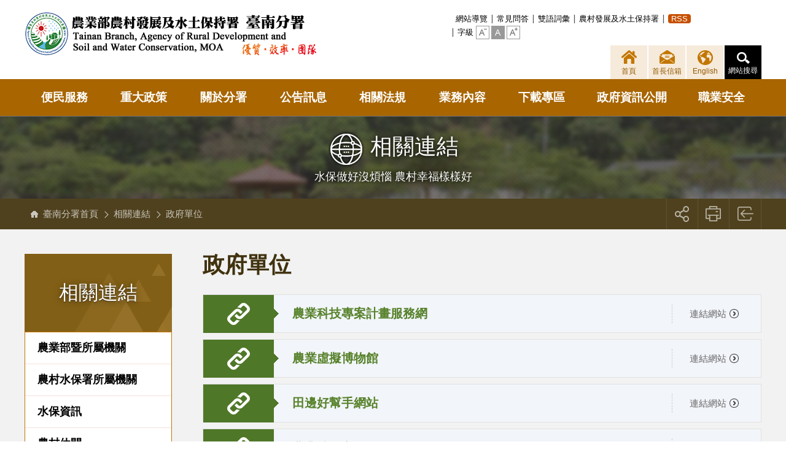

--- FILE ---
content_type: text/html; charset=utf-8
request_url: https://tainan.ardswc.gov.tw/Link/link_list?id=725c8d54d3954595b79a70f956580578
body_size: 55698
content:

<!DOCTYPE html>
<html lang="zh-TW">
<head>
<meta charset="utf-8"/>
<meta name="Accessible_website" content="本網站通過第1優先等級無障礙網頁檢測">
<meta name="viewport" content="width=device-width, initial-scale=1.0, maximum-scale=1.0, user-scalable=no">
<meta http-equiv="X-UA-Compatible" content="IE=edge">
<title>行政院暨各部會屬 - 農業部農村發展及水土保持署 - 臺南分署全球資訊網</title>
<meta name="description" content="相關連結單元目錄選項" />
<meta name="keywords" content="水保局,服務項目,便民,線上服務,">
<meta name="DC.Title" content="相關連結 - 農業部農村發展及水土保持署臺南分署全球資訊網">
<meta name="DC.Subject" content="相關連結單元目錄頁">
<meta name="DC.Creator" content="農業部農村發展及水土保持署臺南分署全球資訊網">
<meta name="DC.Description" content="相關連結單元目錄選項">
<meta name="DC.Publisher" content="345050000G">
<meta name="DC.Contributor" content="農業部農村發展及水土保持署臺南分署">
<meta name="DC.Date" content="2008-11-23 17:35">
<meta name="DC.Type" content="公告">
<meta name="DC.Format" content="文字">
<meta name="DC.Identifier" content="345050000G">
<meta name="DC.Relation" content="swcb-00-/Default.asp-00">
<meta name="DC.Source" content="農業部農村發展及水土保持署臺南分署">
<meta name="DC.Language" content="zh-tw繁體中文">
<meta name="DC.coverage.t.min" content="2006-12-15">
<meta name="DC.coverage.t.max" content="2022-12-31">
<meta name="DC.Rights" content="農業部農村發展及水土保持署版權所有">
<meta name="Category.Theme"   content="700">
<meta name="Category.Theme"   content="770">
<meta name="Category.Cake"    content="C00">
<meta name="Category.Cake"    content="CP0">
<meta name="Category.Cake"    content="CPZ">
<meta name="Category.Service" content="I00">
<meta name="Category.Service" content="I40">
<meta name="Category.Service" content="I41">
<meta name="googlebot" content="index,follow" />
<meta name="robots" content="index,follow" />
<meta name="revisit-after" content="1 days" />
<meta name="subject" content="農業部農村發展及水土保持署臺南分署全球資訊網" />
<meta name="author" content="農業部農村發展及水土保持署臺南分署" />
<meta name="format-detection" content="telephone=no" />
<!-- HTML5 shim 和 Respond.js 讓IE8支援HTML5元素和媒體查詢 -->
<!--[if lt IE 9]>
  <script src="../scripts/html5shiv.js"></script> 
  <script src="../scripts/css3-mediaqueries.js"></script>
  <script src="../scripts/respond.min.js"></script>
<![endif]-->
<link rel="shortcut icon" href="../images/favicon.ico">
<!-- CSS Source-->
<link rel="stylesheet" href="../cssStyle/html5reset-1.6.1.css" />
<link rel="stylesheet" href="../cssStyle/layout.css" />
<link rel="stylesheet" href="../cssStyle/menu.css" />
<link rel="stylesheet" href="../cssStyle/com.css?v=240620" />
<link rel="stylesheet" href="../cssStyle/news.css?v=240620" />
<!-- Jquery Source -->
<script src="../scripts/jquery.min.js"></script>
<script src="../scripts/jquery.menu.js"></script>
<script src="../scripts/common.js"></script>
<!-- Global site tag (gtag.js) - Google Analytics -->
<script async src="https://www.googletagmanager.com/gtag/js?id=UA-111815375-3"></script>
<script>
  window.dataLayer = window.dataLayer || [];
  function gtag(){dataLayer.push(arguments);}
  gtag('js', new Date());

  gtag('config', 'UA-111815375-3');
</script>

</head>

<body>

<div id="wrapper">
  <!-- header -->
  
  <header id="header">  
    <a href="#C" class="sr-only sr-only-focusable" title="跳到主要內容區塊">跳到主要內容區塊</a>
    <h1>農業部農村發展及水土保持署臺南分署全球資訊網</h1>
    <div id="topHead" class="clearfix">
      <div class="container">
        <noscript style="float:left; width:100%; font-size:1.5em; text-align:center; line-height:120%; padding:10px 0;">您的瀏覽器不支援JavaScript語法，如需要選擇字級大小，請利用鍵盤Ctrl+ (+)放大(-)縮小來改變；如要搜尋網站內容，請點選連結進行搜尋：<a href="../Search/">站內全文搜尋</a>、<a href="https://www.google.com.tw/advanced_search?hl=zh-TW&as_q=&num=100&as_sitesearch=tainan.ardswc.gov.tw&cof=FORID%3A10&ie=UTF-8&sa=%E6%90%9C%E5%B0%8B&siteurl=www" title="進階搜尋（另開新視窗）">網站進階搜尋</a></noscript>
       <div class="logo"><a href="../">農業部農村發展及水土保持署臺南分署</a></div>
        <div class="addon pc-mode" id="addon">
          <ul id="addonLink">
            <li class="pc-mode"><a href="#" title="上方功能區塊[快捷鍵Alt+U]" accesskey="U" class="acKey pc-mode">:::</a><a href="../Sitemap/">網站導覽</a></li>         
            <li><span></span><a href="https://www.ardswc.gov.tw/Home/Faq/" title="連結至農業部農村發展及水土保持署全球資訊網(另開新視窗)" target="_blank">常見問答</a></li>
            <li><span></span><a href="../WebService/bilingual">雙語詞彙</a></li>
            <li class="pc-mode"><span></span><a href="https://www.ardswc.gov.tw/Home/" title="另開新視窗" target="_blank">農村發展及水土保持署</a></li>
            <li class="sp-mode"><span></span><a href="https://www.ardswc.gov.tw/Home/" title="另開新視窗" target="_blank">前往本署</a></li>
            <li><span></span><a href="/WebService/rss" class="btn-rss">RSS</a></li>            
            <li class="textsize pc-mode"><span></span>字級 
            <a href="javascript:s();" id="textsize_s" role="button" aria-pressed="false" aria-label="小字級"><i class="sizeS">縮小</i></a>
            <a href="javascript:m();" id="textsize_m" role="button" aria-pressed="true" aria-label="中字級" class="ts-on"><i class="sizeM">一般</i></a>
            <a href="javascript:l();" id="textsize_l" role="button" aria-pressed="false" aria-label="大字級"><i class="sizeL">加大</i></a></li>
          </ul>
        </div>        
        <div class="target-menu" id="target-menu">          
          <div class="language" id="language">
            <ul>
              <li><a href="../" role="button"><span class="lan1">首頁</span></a></li>
              <li><a href="https://chiefsuit.ardswc.gov.tw/ChiefMail/jsp/doms/ac/A001.jsp?orgEid=A19050400G" role="button" title="首長信箱(另開新視窗)" target="_blank"><span class="lan2">首長信箱</span></a></li>
              <li><a href="/en/index.asp" role="button" title="另開新視窗" target="_blank"><span class="lan5">English</span></a></li>
            </ul> 
          </div>
          <div class="searchZone">
            <div class="lookBtn"><a href="#" role="button"><span class="open-search">網站搜尋</span></a></div>
            <div class="search">
              <form action="/Search">
              <input type="hidden" name="AntiToken" value="CDmz+DydVvl/yZ0vfaqbKuq+2B/bSNG+nqUXpffFIpI=" />
              <div class="box">
                <label for="webtxtKey" class="sr-only">關鍵字輸入</label>
                <input type="search" id="webtxtKey" class="search-txt" name="q" title="搜尋框" placeholder="請輸入關鍵字" />
                <label for="webBtnSearch" class="sr-only">關鍵字搜尋</label>
                <input type="submit" id="webBtnSearch" class="search-btn" value="站內全文搜尋">
                <a href="https://www.google.com.tw/advanced_search?hl=zh-TW&amp;as_q=&amp;num=100&amp;as_sitesearch=tainan.ardswc.gov.tw&amp;cof=FORID%3A10&amp;ie=UTF-8&amp;sa=%E6%90%9C%E5%B0%8B&amp;siteurl=www" target="_blank" title="google進階搜尋（另開新視窗）" class="advanced">進階搜尋</a>               
              </div>
              </form>
              
              <div class="keyWd">              
              熱門：
              
              <a href="http://tainan.ardswc.gov.tw/Search?q=%E6%B0%B4%E5%9C%9F%E4%BF%9D%E6%8C%81">水土保持</a>
              
              <a href="http://tainan.ardswc.gov.tw/Search?q=%E8%BE%B2%E6%9D%91%E5%86%8D%E7%94%9F">農村再生</a>
              
              </div>
              
            </div>    
          </div>      
        </div>        
      </div>
    </div>
    <!-- end topHead -->
 
    <div id="navMenu" class="clearfix">
      <div class="container">
        <ul id="navi">          
          <div id="target-menu-sp" class="sp-mode"></div>
          <li class="dropMenu" id="navm1">
            <a href="/Service/">便民服務<span class="sp-nav-btn"></span></a>
              <ul>
                
                <li><a href="https://chiefsuit.ardswc.gov.tw/ChiefMail/jsp/doms/ac/A001.jsp?orgEid=A19050400G" onclick="clickLink('https://tainan.ardswc.gov.tw/','95'');" title="首長信箱(另開新視窗)" target="_blank">首長信箱</a></li>
                
                <li><a href="/Service/item_list?mid=477">檔案應用專區</a></li>
                
                <li><a href="https://www.ardswc.gov.tw/Home/Faq/" onclick="clickLink('https://tainan.ardswc.gov.tw/','808'');" title="常見問答(另開新視窗)" target="_blank">常見問答</a></li>
                
                <li><a href="https://tainan.ardswc.gov.tw/Content/Files/Article/9b6317d5222c44feb03eb62760c8a853.pdf" onclick="clickLink('https://tainan.ardswc.gov.tw/','1264'');" title=".pdf(另開新視窗)" target="_blank">為民服務白皮書</a></li>
                
                <li><a href="../Download/download_list?id=14ff437bec5142b5af222db4c018ef10" onclick="clickLink('https://tainan.ardswc.gov.tw/','811'');" title="各式表單下載(另開新視窗)" target="_blank">各式表單下載</a></li>
                
                <li><a href="https://www.ardswc.gov.tw/Home/Service/item_list?mid=311" onclick="clickLink('https://tainan.ardswc.gov.tw/','812'');" title="E 社群(另開新視窗)" target="_blank">E 社群</a></li>
                
                <li><a href="/Service/item_list?mid=35">線上申辦服務</a></li>
                
                <li><a href="/Service/item_list?mid=34">線上查詢服務</a></li>
                
                <li><a href="https://www.ardswc.gov.tw/Home/Service/item_list?mid=31" onclick="clickLink('https://tainan.ardswc.gov.tw/','895'');" title="廉政專區(另開新視窗)" target="_blank">廉政專區</a></li>
                
                <li><a href="https://www.ardswc.gov.tw/Home/Service/show_detail?id=b5da1751911d414793ec716a7b903331" onclick="clickLink('https://tainan.ardswc.gov.tw/','1369'');" title="企業團體捐款認養植樹申辦(另開新視窗)" target="_blank">企業團體捐款認養植樹申辦</a></li>
                
                <li><a href="https://learning.ardswc.gov.tw/pages/Fun_Outdoor_Teaching_Classroom_Map.html" onclick="clickLink('https://tainan.ardswc.gov.tw/','1443'');" title="戶外教室申請(另開新視窗)" target="_blank">戶外教室申請</a></li>
                   

              </ul>
          </li>
          <li class="dropMenu" id="navm2">
            <a href="/Policy/">重大政策<span class="sp-nav-btn"></span></a>
              <ul>
                
                <li><a href="https://www.ardswc.gov.tw/Home/Policy/item_list?mid=47" onclick="clickLink('https://tainan.ardswc.gov.tw/','916'');" title="整體性治山防災(另開新視窗)" target="_blank">整體性治山防災</a></li>
                
                <li><a href="https://www.ardswc.gov.tw/Home/Policy/show_detail?id=5d1fd15538e841a9bddec85effb18e7f" onclick="clickLink('https://tainan.ardswc.gov.tw/','917'');" title="大規模崩塌防減災(另開新視窗)" target="_blank">大規模崩塌防減災</a></li>
                
                <li><a href="https://www.ardswc.gov.tw/Home/Policy/item_list?mid=49" onclick="clickLink('https://tainan.ardswc.gov.tw/','918'');" title="農村再生(另開新視窗)" target="_blank">農村再生</a></li>
                
                <li><a href="https://www.ey.gov.tw/Page/2124AB8A95F79A75" onclick="clickLink('https://tainan.ardswc.gov.tw/','53'');" title="行政院重大政策(另開新視窗)" target="_blank">行政院重大政策</a></li>
                
                <li><a href="https://www.moa.gov.tw/ws.php?id=19059" onclick="clickLink('https://tainan.ardswc.gov.tw/','54'');" title="農業部重大政策(另開新視窗)" target="_blank">農業部重大政策</a></li>
                 
              </ul>
          </li>
          <li class="dropMenu" id="navm3">
            <a href="/About/">關於分署<span class="sp-nav-btn"></span></a>
              <ul>
                
                <li><a href="/About/show_detail?id=0b5fa86d14f0464bad138b5ba8d78b1d">分署長簡介</a></li>
                
                <li><a href="/About/show_detail?id=99dfa41d0c3f43928b98acd31eee52e9">分署沿革</a></li>
                
                <li><a href="/About/show_detail?id=0f5883a2551d4c9d98fc426c3318cd74">組織架構</a></li>
                
                <li><a href="/About/show_detail?id=490d5a984f98413eb3f0070b545b7645">業務職掌</a></li>
                
                <li><a href="/About/show_detail?id=b4a7e7b1b4494a66baad2fd9e4dbebb5">工作地區概況</a></li>
                
                <li><a href="/About/show_detail?id=4596390a2af5415ab639fcb542911944">聯絡資訊</a></li>
                
                <li><a href="/About/item_list?mid=435">辦公大樓配置</a></li>
                
                <li><a href="/About/item_list?mid=156">水保榮耀</a></li>
                
                <li><a href="/About/show_detail?id=6184b7a5d96c46289bf2a33223ec7d75">分署位置圖</a></li>
                 
              </ul>
          </li>
          <li class="dropMenu" id="navm4">
            <a href="/News/">公告訊息<span class="sp-nav-btn"></span></a>
              <ul>
                <!--li><a href="/News/achievements_list">重要資訊及成果</a></li--!>
                <li><a href="/News/news_list">最新消息</a></li>
                <li><a href="/News/event_list">活動快訊</a></li>
                <li><a href="/News/proclamation_list">公告專區</a></li>
                <li><a href="/News/press_list">新聞稿</a></li>
                <li><a href="/News/clarification_list">澄清新聞稿</a></li>
                <li><a href="http://web.pcc.gov.tw" title="招標公告(另開新視窗)" target="_blank">招標公告</a></li>
            </ul>
          </li>
          <li class="dropMenu" id="navm5">
            <a href="https://www.ardswc.gov.tw/Home/Laws/" target="_blank" title="相關法規(另開新視窗)">相關法規<span class="sp-nav-btn"></span></a>
              <ul>
                <li><a href="https://law.moa.gov.tw/LawCategoryMain.aspx?type=M&CategoryID=014" target="_blank" title="農業主管法規共用系統（水土保持）(另開新視窗)">農業主管法規共用系統（水土保持）</a></li>
                <li><a href="https://www.ardswc.gov.tw/Home/Laws/laws_view" target="_blank" title="農村及水保法規資料庫(另開新視窗)">農村及水保法規資料庫</a></li>
                <li><a href="https://www.ardswc.gov.tw/Home/Link/link_list?id=0e9035c490be42e88632d3b32d4fe7b3&fbclid=IwAR3NFvEeFlbps2DRWFGxeBZsoCMa8v4Cdw3ZvB9nrLF8mhunq5odVylS9wE" target="_blank" title="農村及水保法規解釋函檢索系統(另開新視窗)">農村及水保法規解釋函檢索系統</a></li>
                <li><a href="http://law.moj.gov.tw/" target="_blank" title="全國法規資料庫(另開新視窗)">全國法規資料庫</a></li>            
              </ul>
          </li>
          <li class="dropMenu" id="navm6">
            <a href="/Topic/">業務內容<span class="sp-nav-btn"></span></a>
              <ul>
                
                <li><a href="/Topic/item_list?mid=436">整體性治山防災</a></li>
                
                <li><a href="/Topic/item_list?mid=482"> 水土保持戶外教學園區</a></li>
                
                <li><a href="https://www.ardswc.gov.tw/Home/Topic/item_list_2?id=ddaf4b7fda6a408db383fede455f32aa" onclick="clickLink('https://tainan.ardswc.gov.tw/','1424'');" title="農村再生(另開新視窗)" target="_blank">農村再生</a></li>
                
                <li><a href="https://246.ardswc.gov.tw/" onclick="clickLink('https://tainan.ardswc.gov.tw/','61'');" title="土石流資訊(另開新視窗)" target="_blank">土石流資訊</a></li>
                
                <li><a href="https://learning.ardswc.gov.tw/" onclick="clickLink('https://tainan.ardswc.gov.tw/','894'');" title="出版品(另開新視窗)" target="_blank">出版品</a></li>
                
                <li><a href="https://www.ardswc.gov.tw/Home/Topic/item_list_2?id=4c0bd4466e6243418949b1b621f762f3" onclick="clickLink('https://tainan.ardswc.gov.tw/','1016'');" title="資訊圖像專區(另開新視窗)" target="_blank">資訊圖像專區</a></li>
                                                
              </ul>
          </li>
          <li class="dropMenu" id="navm7">
            <a href="/Download/">下載專區<span class="sp-nav-btn"></span></a>
              <ul>
                
                <li><a href="/Download/download_list?id=14ff437bec5142b5af222db4c018ef10">各式表單下載</a></li>
                        
                <li><a href="http://www.ardswc.gov.tw/home/Download/download_list?id=dcd19483135e4ccd9b9ccbf3efe3fdba" title="手冊及圖書(另開新視窗)" target="_blank">手冊及圖書</a></li>
                        
                <li><a href="http://www.ardswc.gov.tw/home/Download/download_list?id=27ea1fe686ca4d099c4e76f5fbd310fa" title="水保相關圖檔(另開新視窗)" target="_blank">水保相關圖檔</a></li>
                        
                <li><a href="https://www.youtube.com/user/swcbeng4?feature=mhee" title="影音專區(另開新視窗)" target="_blank">影音專區</a></li>
                        
                <li><a href="/Download/download_list?id=5ca574b34eff434c8f570ff10c503f62">臺南分署叢書系列</a></li>
                        
              </ul>
          </li>
          <li class="dropMenu" id="navm8">
            <a href="/Info/">政府資訊公開<span class="sp-nav-btn"></span></a>
              <ul>
                
                <li><a href="../About/" onclick="clickLink('https://tainan.ardswc.gov.tw/','791'');" title="分署組織、職掌及聯絡資訊(另開新視窗)" target="_blank">分署組織、職掌及聯絡資訊</a></li>
                
                <li><a href="https://www.ardswc.gov.tw/Home/About/book_view" onclick="clickLink('https://tainan.ardswc.gov.tw/','792'');" title="施政計畫(另開新視窗)" target="_blank">施政計畫</a></li>
                
                <li><a href="../Policy/" onclick="clickLink('https://tainan.ardswc.gov.tw/','793'');" title="重大政策(另開新視窗)" target="_blank">重大政策</a></li>
                
                <li><a href="/Info/item_list?mid=476">行政透明專區</a></li>
                
                <li><a href="https://www.ardswc.gov.tw/Home/Info/item_list?mid=94" onclick="clickLink('https://tainan.ardswc.gov.tw/','803'');" title="農業部農村發展及水土保持署內部保有及管理之個人資料項目彙整表(另開新視窗)" target="_blank">農業部農村發展及水土保持署內部保有及管理之個人資料項目彙整表</a></li>
                
                <li><a href="https://www.ardswc.gov.tw/Home/Statistics/" onclick="clickLink('https://tainan.ardswc.gov.tw/','794'');" title="業務統計(另開新視窗)" target="_blank">業務統計</a></li>
                
                <li><a href="https://www.ardswc.gov.tw/Home/Info/item_list_2?id=341e888d5024452b8630001de4064e1a" onclick="clickLink('https://tainan.ardswc.gov.tw/','796'');" title="預算及決算書(另開新視窗)" target="_blank">預算及決算書</a></li>
                
                <li><a href="https://www.ardswc.gov.tw/Home/Info/item_list?mid=86" onclick="clickLink('https://tainan.ardswc.gov.tw/','797'');" title="政策宣導執行情形彙整表(另開新視窗)" target="_blank">政策宣導執行情形彙整表</a></li>
                
                <li><a href="https://www.ardswc.gov.tw/Home/Laws/laws_view" onclick="clickLink('https://tainan.ardswc.gov.tw/','798'');" title="農村及水保法規資料庫(另開新視窗)" target="_blank">農村及水保法規資料庫</a></li>
                
                <li><a href="https://www.pcc.gov.tw/" onclick="clickLink('https://tainan.ardswc.gov.tw/','800'');" title="書面之公共工程及採購契約(另開新視窗)" target="_blank">書面之公共工程及採購契約</a></li>
                
                <li><a href="https://www.ardswc.gov.tw/Home/Info/item_list_2?id=811c61ba670d47b485ec86d494bc036e" onclick="clickLink('https://tainan.ardswc.gov.tw/','801'');" title="支付或接受之補助(另開新視窗)" target="_blank">支付或接受之補助</a></li>
                
                <li><a href="https://www.ardswc.gov.tw/Home/Info/show_detail?id=60dcadebba3747b59a5a4f07681ca4cd" onclick="clickLink('https://tainan.ardswc.gov.tw/','802'');" title="行政指導有關文書(另開新視窗)" target="_blank">行政指導有關文書</a></li>
                
                <li><a href="/Info/item_list?mid=479">性騷擾防治專區</a></li>
                
                <li><a href="https://www.ardswc.gov.tw/Home/Info/item_list?mid=96" onclick="clickLink('https://tainan.ardswc.gov.tw/','805'');" title="性別平等專區(CEDAW)(另開新視窗)" target="_blank">性別平等專區(CEDAW)</a></li>
                
                <li><a href="http://web.pcc.gov.tw/pishtml/pisindex.html" onclick="clickLink('https://tainan.ardswc.gov.tw/','807'');" title="招標資訊(另開新視窗)" target="_blank">招標資訊</a></li>
                
                <li><a href="/Info/item_list?mid=464">法務部調查局清流雙月刊</a></li>
                
                <li><a href="/Info/item_list?mid=465">政府開放資料(Open Data)</a></li>
                
                <li><a href="/Info/item_list?mid=475">農業部農村發展及水土保持署臺南分署內部控制聲明書</a></li>
                                
              </ul>
          </li>
          <li class="dropMenu" id="navm9">
            <a href="/Safety/">職業安全<span class="sp-nav-btn"></span></a>
              <ul>
                
                <li><a href="/Safety/item_list?mid=429">職安政策</a></li>
                
                <li><a href="/Safety/item_list?mid=430">法令規章</a></li>
                
                <li><a href="/Safety/item_list?mid=428">工安警訊</a></li>
                
                <li><a href="/Safety/item_list?mid=427">相關網站</a></li>
                 
              </ul>
          </li> 
          <div id="addon-sp" class="sp-mode"></div>
        </ul>
      </div>
    </div>
    <!-- MENU END -->  
  </header>
  <div id="menuBg"></div>
  <!-- end header -->

  
  <!-- main -->
  <main id="main">     
    <div id="comMain" class="clearfix" style="background: url(../images/com-main-12.jpg) no-repeat 50% 50%">
      <div class="mainOverlay">    
        <div class="container">
          <dl class="mainHd">
            <a href="#" class="sideNav sp-mode">側邊選單開關</a> 
            <dt><img src="../images/unit-ico-12.png" width="60" height="60" alt=""> <h2>相關連結</h2><span></span></dt>
            <dd>水保做好沒煩惱 農村幸福樣樣好</dd>
          </dl>
        </div>
      </div>        
    </div>
    <!-- End comMain --> 
    <div id="breadcrumbs" class="clearfix">
      <div class="container">
        <dl class="bc">
          <dt><a href="../" class="bread-home"><span class="txtnone">臺南分署首頁</span></a></dt>         
          <dd><a href="./">相關連結</a></dd>
		  <dd class="bcnd"><a href="/Link/link_list?id=725c8d54d3954595b79a70f956580578">政府單位</a></dd>          
        </dl>
        <!-- End bc --> 
  		<div class="bcFun">
  <div class="shareBtn">
    <a href="javascript:void(0);" class="open"  aria-expanded="false" aria-controls="shareMenu" role="button"><span><em class="sr-only">展開社群按鈕</em></span></a>
    <a href="javascript:void(0);" class="close" aria-expanded="true" aria-controls="shareMenu" role="button"><span><em class="sr-only">縮合社群按鈕</em></span></a>
    <ul id="shareMenu" class="shareMenu">
      <li><a href="javascript: void(window.open('https://lineit.line.me/share/ui?url=' + encodeURIComponent(location.href)));"
             class="icon-line" title="(另開視窗)">分享給LINE好友</a></li>         
      <li><a href="javascript: void(window.open('https://www.facebook.com/share.php?u='.concat(encodeURIComponent(location.href))));"
             class="icon-fb" title="(另開視窗)">分享到臉書</a></li>
      <li><a href="javascript: void(window.open('https://x.com/intent/post?text=' + encodeURIComponent(document.title) + ' ' + encodeURIComponent(location.href)));"
             class="icon-twitter" title="(另開視窗)">分享到X</a></li>
    </ul>
  </div> 
  <a href="javascript:window.print();" class="printBtn">友善列印</a>
  <a href="javascript:history.back();" class="backBtn">回上一頁</a>
</div>

        <noscript style="float:left; width:100%; font-size:1.5em; color:#fff; line-height:20px; padding:10px 0 0 0;">您的瀏覽器不支援JavaScript語法，如需列印網頁內容，請使用鍵盤Ctrl+P即可列印；，如需回上一頁，請使用鍵盤 Backspace 或瀏覽器回上一頁功能；如需將內容分享到各社群平台網站上，請點選連結進行分享：<a target="_blank" href="http://line.naver.jp/R/msg/text/?" title="分享給LINE好友(另開視窗)">分享給LINE好友</a>、<a target="_blank" href="https://www.facebook.com/sharer/sharer.php" title="分享到臉書(另開視窗)">分享到臉書</a>、<a target="_blank" href="https://x.com/" title="分享到X(另開視窗)">分享到X</a></noscript>          
        <!--End bcFun-->               
      </div>
    </div>

    <!-- End breadcrumbs --> 
     
  
    <section id="comCenter" class="clearfix">
      <div class="container">
        <div class="comBg">

          <div class="pageLeft">
            <a href="#" title="左方功能區塊[快捷鍵Alt+L]" accesskey="L" class="acKey pc-mode">:::</a>
            <div id="pageTitle">
              <div class="tit" aria-label="單元選單標題">相關連結</div>
            </div>
			
            <aside id="aside-menu">
              <ul>
                
                <li id="smaa21a6b4d98842c7a04bcd13419f96d5"><a href="/Link/link_list?id=aa21a6b4d98842c7a04bcd13419f96d5">農業部暨所屬機關</a></li>
                
                <li id="sm44aa51a9ecd34131adeb772e697f3c98"><a href="/Link/link_list?id=44aa51a9ecd34131adeb772e697f3c98">農村水保署所屬機關</a></li>
                
                <li id="sm47b36944df2f41a0a2663946888c2180"><a href="/Link/link_list?id=47b36944df2f41a0a2663946888c2180">水保資訊</a></li>
                
                <li id="sm76643ce196c64affa6626c254e4e043a"><a href="/Link/link_list?id=76643ce196c64affa6626c254e4e043a">農村休閒</a></li>
                
                <li id="sm725c8d54d3954595b79a70f956580578"><a href="/Link/link_list?id=725c8d54d3954595b79a70f956580578">政府單位</a></li>
                
                <li id="sm41ad9dc5b6894bdab7d407cd5b0ebfcb"><a href="/Link/link_list?id=41ad9dc5b6894bdab7d407cd5b0ebfcb">數位學習</a></li>
                
              </ul>
            </aside> 
            <script>
              ChangeMenuCss("sm725c8d54d3954595b79a70f956580578");
            </script>
            <!-- end aside-menu -->
          </div>    
          <!-- End pageLeft -->  
 
          <div class="pageRight">
            <a href="#" title="網頁中央主要內容區[快捷鍵Alt+C]" accesskey="C" class="acKey pc-mode" id="C">:::</a>

            <article id="article-box">
              <h2>政府單位</h2>
              <div class="textList">            
                <ul>
                  
                   <li class="ico"><span style="background-image: url(../images/textList-ico-12.png);"></span>
                    <a href="https://agtech.moa.gov.tw/" target="_blank" title="農業科技專案計畫服務網（另開新視窗）">                  
                        <strong class="tit">農業科技專案計畫服務網</strong>
                        <div class="btn-more">連結網站</div>                   
                    </a>
                  </li>
                  
                   <li class="ico"><span style="background-image: url(../images/textList-ico-12.png);"></span>
                    <a href="https://video.moa.gov.tw/" target="_blank" title="農業虛擬博物館（另開新視窗）">                  
                        <strong class="tit">農業虛擬博物館</strong>
                        <div class="btn-more">連結網站</div>                   
                    </a>
                  </li>
                  
                   <li class="ico"><span style="background-image: url(../images/textList-ico-12.png);"></span>
                    <a href="https://m.moa.gov.tw/" target="_blank" title="田邊好幫手網站（另開新視窗）">                  
                        <strong class="tit">田邊好幫手網站</strong>
                        <div class="btn-more">連結網站</div>                   
                    </a>
                  </li>
                  
                   <li class="ico"><span style="background-image: url(../images/textList-ico-12.png);"></span>
                    <a href="https://tatm.moa.gov.tw/" target="_blank" title="農業技術交易網(ATM)（另開新視窗）">                  
                        <strong class="tit">農業技術交易網(ATM)</strong>
                        <div class="btn-more">連結網站</div>                   
                    </a>
                  </li>
                  
                   <li class="ico"><span style="background-image: url(../images/textList-ico-12.png);"></span>
                    <a href="https://kmweb.moa.gov.tw/" target="_blank" title="農業知識入口網（另開新視窗）">                  
                        <strong class="tit">農業知識入口網</strong>
                        <div class="btn-more">連結網站</div>                   
                    </a>
                  </li>
                  
                   <li class="ico"><span style="background-image: url(../images/textList-ico-12.png);"></span>
                    <a href="https://www.dgpa.gov.tw/" target="_blank" title="行政院人事行政總處（另開新視窗）">                  
                        <strong class="tit">行政院人事行政總處</strong>
                        <div class="btn-more">連結網站</div>                   
                    </a>
                  </li>
                  
                   <li class="ico"><span style="background-image: url(../images/textList-ico-12.png);"></span>
                    <a href="https://aode.mnd.gov.tw/" target="_blank" title="全民國防教育全球資訊網（另開新視窗）">                  
                        <strong class="tit">全民國防教育全球資訊網</strong>
                        <div class="btn-more">連結網站</div>                   
                    </a>
                  </li>
                  
                   <li class="ico"><span style="background-image: url(../images/textList-ico-12.png);"></span>
                    <a href="https://aode.mnd.gov.tw" target="_blank" title="全民國防教育網（另開新視窗）">                  
                        <strong class="tit">全民國防教育網</strong>
                        <div class="btn-more">連結網站</div>                   
                    </a>
                  </li>
                  
                   <li class="ico"><span style="background-image: url(../images/textList-ico-12.png);"></span>
                    <a href="https://www.gov.tw/" target="_blank" title="我的Ｅ政府（另開新視窗）">                  
                        <strong class="tit">我的Ｅ政府</strong>
                        <div class="btn-more">連結網站</div>                   
                    </a>
                  </li>
                  
                   <li class="ico"><span style="background-image: url(../images/textList-ico-12.png);"></span>
                    <a href="https://gazette.nat.gov.tw/" target="_blank" title="行政院公報資訊網（另開新視窗）">                  
                        <strong class="tit">行政院公報資訊網</strong>
                        <div class="btn-more">連結網站</div>                   
                    </a>
                  </li>
                                                                                 
                </ul>       
              </div>
              <!-- end textList --> 
               <div id="page"> <div class="num"><span class="cur">1</span><a href="/Link/link_list?id=725c8d54d3954595b79a70f956580578&p=2">2</a><a href="/Link/link_list?id=725c8d54d3954595b79a70f956580578&p=3">3</a>    <a href="/Link/link_list?id=725c8d54d3954595b79a70f956580578&p=2" class="btn-next">下一頁</a>    <a href="/Link/link_list?id=725c8d54d3954595b79a70f956580578&p=3" class="btn-last">最末頁</a> </div> <div class="total">第 1 / 3  頁，共 23 筆</div> </div>
              <!-- end page -->                         
            </article>        
          </div>
          <!-- End pageRight -->          

        </div>   
        <!-- End comBg -->       
      </div>
    </section>
    <!-- End comPage -->
  </main>
  <!-- End main --> 
   
  <!-- footer  -->
  
  <footer id="footer">   
    <div class="fatfooter pc-mode clearfix">
      <div class="container">
        <div class="trigger">
          <span class="tit-Panell">網站架構</span>
          <a href="#" class="open-Panell" role="button"><span>展開網站架構</span></a>
          <a href="#" class="close-Panell" role="button"><span>收合網站架構</span></a>
        </div>
        <div class="fat-nav">
          <ul>
            <li>
              <a href="/Service/">便民服務</a>
              <ul>
                
                <li><a href="https://chiefsuit.ardswc.gov.tw/ChiefMail/jsp/doms/ac/A001.jsp?orgEid=A19050400G" onclick="clickLink('https://tainan.ardswc.gov.tw/','95'');" title="首長信箱(另開新視窗)" target="_blank">首長信箱</a></li>
                
                <li><a href="/Service/item_list?mid=477">檔案應用專區</a></li>
                
                <li><a href="https://www.ardswc.gov.tw/Home/Faq/" onclick="clickLink('https://tainan.ardswc.gov.tw/','808'');" title="常見問答(另開新視窗)" target="_blank">常見問答</a></li>
                
                <li><a href="https://tainan.ardswc.gov.tw/Content/Files/Article/9b6317d5222c44feb03eb62760c8a853.pdf" onclick="clickLink('https://tainan.ardswc.gov.tw/','1264'');" title=".pdf(另開新視窗)" target="_blank">為民服務白皮書</a></li>
                
                <li><a href="../Download/download_list?id=14ff437bec5142b5af222db4c018ef10" onclick="clickLink('https://tainan.ardswc.gov.tw/','811'');" title="各式表單下載(另開新視窗)" target="_blank">各式表單下載</a></li>
                
                <li><a href="https://www.ardswc.gov.tw/Home/Service/item_list?mid=311" onclick="clickLink('https://tainan.ardswc.gov.tw/','812'');" title="E 社群(另開新視窗)" target="_blank">E 社群</a></li>
                
                <li><a href="/Service/item_list?mid=35">線上申辦服務</a></li>
                
                <li><a href="/Service/item_list?mid=34">線上查詢服務</a></li>
                
                <li><a href="https://www.ardswc.gov.tw/Home/Service/item_list?mid=31" onclick="clickLink('https://tainan.ardswc.gov.tw/','895'');" title="廉政專區(另開新視窗)" target="_blank">廉政專區</a></li>
                
                <li><a href="https://www.ardswc.gov.tw/Home/Service/show_detail?id=b5da1751911d414793ec716a7b903331" onclick="clickLink('https://tainan.ardswc.gov.tw/','1369'');" title="企業團體捐款認養植樹申辦(另開新視窗)" target="_blank">企業團體捐款認養植樹申辦</a></li>
                
                <li><a href="https://learning.ardswc.gov.tw/pages/Fun_Outdoor_Teaching_Classroom_Map.html" onclick="clickLink('https://tainan.ardswc.gov.tw/','1443'');" title="戶外教室申請(另開新視窗)" target="_blank">戶外教室申請</a></li>
                  

              </ul>
            </li>
            <li>
              <a href="/Policy/">重大政策</a>
              <ul>
                
                <li><a href="https://www.ardswc.gov.tw/Home/Policy/item_list?mid=47" onclick="clickLink('https://tainan.ardswc.gov.tw/','916'');" title="整體性治山防災(另開新視窗)" target="_blank">整體性治山防災</a></li>
                
                <li><a href="https://www.ardswc.gov.tw/Home/Policy/show_detail?id=5d1fd15538e841a9bddec85effb18e7f" onclick="clickLink('https://tainan.ardswc.gov.tw/','917'');" title="大規模崩塌防減災(另開新視窗)" target="_blank">大規模崩塌防減災</a></li>
                
                <li><a href="https://www.ardswc.gov.tw/Home/Policy/item_list?mid=49" onclick="clickLink('https://tainan.ardswc.gov.tw/','918'');" title="農村再生(另開新視窗)" target="_blank">農村再生</a></li>
                
                <li><a href="https://www.ey.gov.tw/Page/2124AB8A95F79A75" onclick="clickLink('https://tainan.ardswc.gov.tw/','53'');" title="行政院重大政策(另開新視窗)" target="_blank">行政院重大政策</a></li>
                
                <li><a href="https://www.moa.gov.tw/ws.php?id=19059" onclick="clickLink('https://tainan.ardswc.gov.tw/','54'');" title="農業部重大政策(另開新視窗)" target="_blank">農業部重大政策</a></li>
                  
              </ul>
            </li>
            <li>
              <a href="/About/">關於分署</a>
              <ul>
                
                <li><a href="/About/show_detail?id=0b5fa86d14f0464bad138b5ba8d78b1d">分署長簡介</a></li>
                
                <li><a href="/About/show_detail?id=99dfa41d0c3f43928b98acd31eee52e9">分署沿革</a></li>
                
                <li><a href="/About/show_detail?id=0f5883a2551d4c9d98fc426c3318cd74">組織架構</a></li>
                
                <li><a href="/About/show_detail?id=490d5a984f98413eb3f0070b545b7645">業務職掌</a></li>
                
                <li><a href="/About/show_detail?id=b4a7e7b1b4494a66baad2fd9e4dbebb5">工作地區概況</a></li>
                
                <li><a href="/About/show_detail?id=4596390a2af5415ab639fcb542911944">聯絡資訊</a></li>
                
                <li><a href="/About/item_list?mid=435">辦公大樓配置</a></li>
                
                <li><a href="/About/item_list?mid=156">水保榮耀</a></li>
                
                <li><a href="/About/show_detail?id=6184b7a5d96c46289bf2a33223ec7d75">分署位置圖</a></li>
                  
              </ul>
            </li>
            <li>
              <a href="/News/">公告訊息</a>
              <ul>
                <!--li><a href="/News/achievements_list">重要資訊及成果</a></li--!>
                <li><a href="/News/news_list">最新消息</a></li>
                <li><a href="/News/event_list">活動快訊</a></li>
                <li><a href="/News/proclamation_list">公告專區</a></li>
                <li><a href="/News/press_list">新聞稿</a></li>
                <li><a href="/News/clarification_list">澄清新聞稿</a></li>
                <li><a href="http://web.pcc.gov.tw" title="招標公告(另開新視窗)" target="_blank">招標公告</a></li>
              </ul>
            </li>
            <li>
              <a href="https://www.ardswc.gov.tw/Home/Laws/" target="_blank" title="相關法規(另開新視窗)">相關法規</a>
              <ul>
                <li><a href="https://law.moa.gov.tw/LawCategoryMain.aspx?type=M&CategoryID=014" target="_blank" title="農業主管法規共用系統（水土保持）(另開新視窗)">農業主管法規共用系統（水土保持）</a></li>
                <li><a href="https://www.ardswc.gov.tw/Home/Laws/laws_view" target="_blank" title="農村及水保法規資料庫(另開新視窗)">農村及水保法規資料庫</a></li>
                <li><a href="https://www.ardswc.gov.tw/Home/Link/link_list?id=0e9035c490be42e88632d3b32d4fe7b3&fbclid=IwAR3NFvEeFlbps2DRWFGxeBZsoCMa8v4Cdw3ZvB9nrLF8mhunq5odVylS9wE" target="_blank" title="農村及水保法規解釋函檢索系統(另開新視窗)">農村及水保法規解釋函檢索系統</a></li>
                <li><a href="http://law.moj.gov.tw/" target="_blank" title="全國法規資料庫(另開新視窗)">全國法規資料庫</a></li>            
              </ul>
            </li>
          </ul>
          <ul>
            <li>
              <a href="/Topic/">業務內容</a>
              <ul>
                
                <li><a href="/Topic/item_list?mid=436">整體性治山防災</a></li>
                
                <li><a href="/Topic/item_list?mid=482"> 水土保持戶外教學園區</a></li>
                
                <li><a href="https://www.ardswc.gov.tw/Home/Topic/item_list_2?id=ddaf4b7fda6a408db383fede455f32aa" onclick="clickLink('https://tainan.ardswc.gov.tw/','1424'');" title="農村再生(另開新視窗)" target="_blank">農村再生</a></li>
                
                <li><a href="https://246.ardswc.gov.tw/" onclick="clickLink('https://tainan.ardswc.gov.tw/','61'');" title="土石流資訊(另開新視窗)" target="_blank">土石流資訊</a></li>
                
                <li><a href="https://learning.ardswc.gov.tw/" onclick="clickLink('https://tainan.ardswc.gov.tw/','894'');" title="出版品(另開新視窗)" target="_blank">出版品</a></li>
                
                <li><a href="https://www.ardswc.gov.tw/Home/Topic/item_list_2?id=4c0bd4466e6243418949b1b621f762f3" onclick="clickLink('https://tainan.ardswc.gov.tw/','1016'');" title="資訊圖像專區(另開新視窗)" target="_blank">資訊圖像專區</a></li>
                             
              </ul>
            </li>
            <li>
              <a href="/Download/">下載專區</a>
              <ul>
                
                <li><a href="/Download/download_list?id=14ff437bec5142b5af222db4c018ef10">各式表單下載</a></li>
                        
                <li><a href="http://www.ardswc.gov.tw/home/Download/download_list?id=dcd19483135e4ccd9b9ccbf3efe3fdba" title="手冊及圖書(另開新視窗)" target="_blank">手冊及圖書</a></li>
                        
                <li><a href="http://www.ardswc.gov.tw/home/Download/download_list?id=27ea1fe686ca4d099c4e76f5fbd310fa" title="水保相關圖檔(另開新視窗)" target="_blank">水保相關圖檔</a></li>
                        
                <li><a href="https://www.youtube.com/user/swcbeng4?feature=mhee" title="影音專區(另開新視窗)" target="_blank">影音專區</a></li>
                        
                <li><a href="/Download/download_list?id=5ca574b34eff434c8f570ff10c503f62">臺南分署叢書系列</a></li>
                        
              </ul>
            </li>
            <li>
              <a href="/Info/">政府資訊公開</a>
              <ul>
                
                <li><a href="../About/" onclick="clickLink('https://tainan.ardswc.gov.tw/','791'');" title="分署組織、職掌及聯絡資訊(另開新視窗)" target="_blank">分署組織、職掌及聯絡資訊</a></li>
                
                <li><a href="https://www.ardswc.gov.tw/Home/About/book_view" onclick="clickLink('https://tainan.ardswc.gov.tw/','792'');" title="施政計畫(另開新視窗)" target="_blank">施政計畫</a></li>
                
                <li><a href="../Policy/" onclick="clickLink('https://tainan.ardswc.gov.tw/','793'');" title="重大政策(另開新視窗)" target="_blank">重大政策</a></li>
                
                <li><a href="/Info/item_list?mid=476">行政透明專區</a></li>
                
                <li><a href="https://www.ardswc.gov.tw/Home/Info/item_list?mid=94" onclick="clickLink('https://tainan.ardswc.gov.tw/','803'');" title="農業部農村發展及水土保持署內部保有及管理之個人資料項目彙整表(另開新視窗)" target="_blank">農業部農村發展及水土保持署內部保有及管理之個人資料項目彙整表</a></li>
                
                <li><a href="https://www.ardswc.gov.tw/Home/Statistics/" onclick="clickLink('https://tainan.ardswc.gov.tw/','794'');" title="業務統計(另開新視窗)" target="_blank">業務統計</a></li>
                
                <li><a href="https://www.ardswc.gov.tw/Home/Info/item_list_2?id=341e888d5024452b8630001de4064e1a" onclick="clickLink('https://tainan.ardswc.gov.tw/','796'');" title="預算及決算書(另開新視窗)" target="_blank">預算及決算書</a></li>
                
                <li><a href="https://www.ardswc.gov.tw/Home/Info/item_list?mid=86" onclick="clickLink('https://tainan.ardswc.gov.tw/','797'');" title="政策宣導執行情形彙整表(另開新視窗)" target="_blank">政策宣導執行情形彙整表</a></li>
                
                <li><a href="https://www.ardswc.gov.tw/Home/Laws/laws_view" onclick="clickLink('https://tainan.ardswc.gov.tw/','798'');" title="農村及水保法規資料庫(另開新視窗)" target="_blank">農村及水保法規資料庫</a></li>
                
                <li><a href="https://www.pcc.gov.tw/" onclick="clickLink('https://tainan.ardswc.gov.tw/','800'');" title="書面之公共工程及採購契約(另開新視窗)" target="_blank">書面之公共工程及採購契約</a></li>
                
                <li><a href="https://www.ardswc.gov.tw/Home/Info/item_list_2?id=811c61ba670d47b485ec86d494bc036e" onclick="clickLink('https://tainan.ardswc.gov.tw/','801'');" title="支付或接受之補助(另開新視窗)" target="_blank">支付或接受之補助</a></li>
                
                <li><a href="https://www.ardswc.gov.tw/Home/Info/show_detail?id=60dcadebba3747b59a5a4f07681ca4cd" onclick="clickLink('https://tainan.ardswc.gov.tw/','802'');" title="行政指導有關文書(另開新視窗)" target="_blank">行政指導有關文書</a></li>
                
                <li><a href="/Info/item_list?mid=479">性騷擾防治專區</a></li>
                
                <li><a href="https://www.ardswc.gov.tw/Home/Info/item_list?mid=96" onclick="clickLink('https://tainan.ardswc.gov.tw/','805'');" title="性別平等專區(CEDAW)(另開新視窗)" target="_blank">性別平等專區(CEDAW)</a></li>
                
                <li><a href="http://web.pcc.gov.tw/pishtml/pisindex.html" onclick="clickLink('https://tainan.ardswc.gov.tw/','807'');" title="招標資訊(另開新視窗)" target="_blank">招標資訊</a></li>
                
                <li><a href="/Info/item_list?mid=464">法務部調查局清流雙月刊</a></li>
                
                <li><a href="/Info/item_list?mid=465">政府開放資料(Open Data)</a></li>
                
                <li><a href="/Info/item_list?mid=475">農業部農村發展及水土保持署臺南分署內部控制聲明書</a></li>
                                 
              </ul>
            </li>
            <li>
              <a href="/Safety/">職業安全</a>
              <ul>
                
                <li><a href="/Safety/item_list?mid=429">職安政策</a></li>
                
                <li><a href="/Safety/item_list?mid=430">法令規章</a></li>
                
                <li><a href="/Safety/item_list?mid=428">工安警訊</a></li>
                
                <li><a href="/Safety/item_list?mid=427">相關網站</a></li>
                  
              </ul>
            </li>
            <li>
              <a href="/Link/">相關連結</a>
              <ul>
                
                <li><a href="/Link/link_list?id=aa21a6b4d98842c7a04bcd13419f96d5">農業部暨所屬機關</a></li>
                
                <li><a href="/Link/link_list?id=44aa51a9ecd34131adeb772e697f3c98">農村水保署所屬機關</a></li>
                
                <li><a href="/Link/link_list?id=47b36944df2f41a0a2663946888c2180">水保資訊</a></li>
                
                <li><a href="/Link/link_list?id=76643ce196c64affa6626c254e4e043a">農村休閒</a></li>
                
                <li><a href="/Link/link_list?id=725c8d54d3954595b79a70f956580578">政府單位</a></li>
                
                <li><a href="/Link/link_list?id=41ad9dc5b6894bdab7d407cd5b0ebfcb">數位學習</a></li>
                
              </ul>
            </li>
          </ul>
        </div>
      </div>
    </div> 
    <!-- end fatfooter -->
    
    <div class="copyright clearfix">
      <div class="container">
        <div class="mark">
          <a href="https://accessibility.moda.gov.tw/Applications/Detail?category=20240709134420" target="_blank" title="無障礙網站（另開新視窗）"><img src="../images/Accessibility.png" width="88" height="31" alt="通過AA檢測等級無障礙網頁檢測"></a>
          <a href="http://www.gov.tw/" target="_blank" title="我的e政府（另開新視窗）"><img src="../images/mygov.png" width="43" height="45" alt="GOV" /></a>
        </div>
        <div class="wd">
          <dl>
            <dt>農業部農村發展及水土保持署臺南分署 版權所有 © 2023 ARDSWC All Rights Reserved.</dt>
            <dd>地址：701017 臺南市東區林森路一段316號<a href="https://www.google.com.tw/maps/place/%E8%A1%8C%E6%94%BF%E9%99%A2%E8%BE%B2%E6%A5%AD%E5%A7%94%E5%93%A1%E6%9C%83%E6%B0%B4%E5%9C%9F%E4%BF%9D%E6%8C%81%E5%B1%80%E8%87%BA%E5%8D%97%E5%88%86%E5%B1%80/@22.9828911,120.2175103,17z/data=!3m1!4b1!4m5!3m4!1s0x346e74229973e421:0xe49f70a7b312c3f7!8m2!3d22.9828911!4d120.219699?hl=zh-TW" title="連結至google電子地圖臺南分署位置(另開新視窗)" target="_blank" class="btn-map"><span>MAP</span></a>　電話:06-2684367、傳真:06-2600023</dd>
            <dd>服務時間：星期一至星期五 09:00 ~ 12:30及13:30 ~ 17:00</dd>
            <dd>瀏覽人次：4418904　　網站更新日期： 114-11-25
              <div class="agencyLink">
                <a href="javascript:void(0);" class="agencyBtn" role="button"><span>署本部及其它分署</span></a>
                <ul class="agencyNav">
                  <li><a href="https://www.ardswc.gov.tw/" target="_blank" title="農業部農村發展及水土保持署網站（另開新視窗）">農業部農村水保署</a></li>               
                  <li><a href="https://taipei.ardswc.gov.tw/" target="_blank" title="臺北分署網站（另開新視窗）">臺北分署</a></li>
                  <li><a href="https://taichung.ardswc.gov.tw" target="_blank" title="臺中分署網站（另開新視窗）">臺中分署</a></li>
                  <li><a href="https://nantou.ardswc.gov.tw/" target="_blank" title="南投分署網站（另開新視窗）">南投分署</a></li>
                  <li><a href="https://taitung.ardswc.gov.tw/" target="_blank" title="臺東分署網站（另開新視窗）">臺東分署</a></li>
                  <li><a href="https://hualien.ardswc.gov.tw/" target="_blank" title="花蓮分署網站（另開新視窗）">花蓮分署</a></li>
                </ul>
              </div>
            </dd>
          </dl>
        </div>
        <div class="tel">
          <ul>
            <li>
              <a href="https://www.ardswc.gov.tw/Home/Apply/report_form" target="_blank" title="廉政檢舉窗口(另開新視窗)"><dl class="t1">
                <dt>廉政檢舉窗口</dt>
                <dd><span>0800-286586</span></dd>
              </dl></a>
            </li>
            <li>
              <dl class="t2">
                <dt>山坡地違規檢舉</dt>
                <dd><span>0800-491008</span></dd>
              </dl>
            </li>
            <li>
              <dl class="t3">
                <dt>災害通報</dt>
                <dd><span>0800-246246</span></dd>
              </dl>
            </li>
            <li>
              <a href="https://pcic.pcc.gov.tw/pwc-web/service/ins07" target="_blank" title="全民督工(另開新視窗)"><dl class="t4">
                <dt>全民督工</dt>
                <dd><span>0800-009609</span></dd>
              </dl></a>
            </li>
          </ul>
        </div>
      </div>
    </div>
    <!-- end copyright -->
    
    <div class="botLink clearfix">
       <div class="container">
         <div class="wd">
           <span class="left-part pc-mode">本網站為響應式網頁設計(RWD)，建議使用 Microsoft Edge / Firefox / Chrome 瀏覽器</span>
           <span class="right-part"><a href="https://www.ardswc.gov.tw/Home/WebService/GWOIA?id=af86de76394f4df28ecbec7e8592b6fa" target="_blank" title="政府網站資料開放宣告(另開新視窗)">政府網站資料開放宣告</a> │ <a href="https://www.ardswc.gov.tw/Home/WebService/GWOIA?id=ac04d9613b774abf98843baa6d02d7b7" target="_blank" title="隱私權保護政策(另開新視窗)">隱私權保護政策</a> │ <a href="https://www.ardswc.gov.tw/Home/WebService/GWOIA?id=77720aac7e494942a8026a140965e30b" target="_blank" title="網站安全政策(另開新視窗)">網站安全政策</a></span>
         </div>
       </div>
    </div>  
    <!-- end botLink -->
    
    <div id="goTop"><a href="#" role="button">回頂端</a></div>
  </footer>
  
<script type="text/javascript">
function sendtoline() {
    var link = "http://line.naver.jp/R/msg/text/?";
    link += encodeURIComponent(document.title) + "%0D%0A" + encodeURIComponent(location.href);
    location.href = link;
    return false;
}
</script>  
  <!-- End footer -->  
</div>
<!-- End wrapper -->
</body>
</html>

--- FILE ---
content_type: text/css
request_url: https://tainan.ardswc.gov.tw/cssStyle/layout.css
body_size: 24633
content:
@charset "utf-8";

@charset "utf-8";

html,body {
	height:100%;
	margin:0;
	padding:0;
}
main {
  display: block;
}
body{
	font:62.5%/1 "微軟正黑體", Arial, Helvetica, sans-serif;
	-webkit-text-size-adjust:100%;
	-ms-text-size-adjust:100%;
	text-size-adjust:100%;
}
body.font-size-s {
    font-size:56.3%;
}
body.font-size-l {
	font-size:68.8%;
}
a {
	color:#B74100;
	text-decoration:none;
	-webkit-transition:all 0.3s ease;
	   -moz-transition:all 0.3s ease;
	     -o-transition:all 0.3s ease;
	        transition:all 0.3s ease;
}
a:hover,
a:focus {
	text-decoration: none;
	color: #bf2626;
}
a, button, textarea, select, input {
	-webkit-appearance:none;
	-webkit-tap-highlight-color: rgba(0,0,0,0);
	-webkit-border-radius: 0;
	   -moz-border-radius: 0;
			border-radius: 0;
}
a:focus, button:focus,input:focus,
select:focus,textarea:focus{
	outline:2px dotted #EB0000 !important;
}
img {
	border: none;
	vertical-align: middle;
}
.ellipsis{
	display: block;
	overflow: hidden;
	white-space: nowrap;
	text-overflow: ellipsis;
	text-overflow: ellipsis;/* IE/Safari */
	-ms-text-overflow: ellipsis;
	-o-text-overflow: ellipsis;/* Opera */
	-moz-binding: url("ellipsis.xml#ellipsis");/*FireFox*/
}
.pic-zoom {transition: all 1s;}
.pic-zoom:hover, .pic-zoom:focus, .pic-zoom:active{transform:scale(1.1);} 
sub, sup {
  font-size: 75%;
  line-height: 0;
  position: relative;
  vertical-align: baseline;
}
sup {
  top: -0.5em;
}
sub {
  bottom: -0.25em;
}
fieldset {
	display:inline-block;
}


/** Layout **/
#wrapper {
	position: relative;
	float:left;
	width: 100%;
	margin: 0 auto;
	padding:0;
}
.hide-panel {
	display:none;
}
.hide-panel-2, legend {
    position: fixed;
    width: 1px;
    height: 1px;
	color: #000;
    padding: 0;
    margin: -1px;
    overflow: hidden;
    clip: rect(0, 0, 0, 0);
    border: 0;	
}
.sr-only {
    position: fixed;
    width: 1px;
    height: 1px;
	color: #000;
    padding: 0;
    margin: -1px;
    overflow: hidden;
    clip: rect(0, 0, 0, 0);
    border: 0;
}
.sr-only-focusable:active,
.sr-only-focusable:focus {
    position: static;
    width: auto;
    height: auto;
	font-size:1.2em;
    margin: 0;
    overflow: visible;
    clip: auto;
}
.acKey,
.acKey:hover,
.acKey:focus,
.acKey a ,
.acKey a:hover,
.acKey a:focus {
	color: transparent;
	font-size:1.0em;
}
.container {
	width: 100%;
	margin: 0 auto;
}
.row {
    margin-right: -10px;
    margin-left: -10px;
}
.left-part { float:left; }
.right-part { float:right; }
@media screen and (max-width: 990px) {
	.pc-mode {
	  display: none !important;
	}  
}
@media screen and (min-width: 991px) {
	.sp-mode {
	  display: none !important;
	}
	.container {
		width:100%;
		max-width: 990px;
	}	
}
@media screen and (min-width: 1200px) {
	.container {
		max-width: 1200px;
	}
}

.font-black { color:#000;}
.font-blue { color:#00aad9;}
.font-green { color:#59b300;}
.font-yellow { color:#f39800;}
.font-orange { color:#eb6100;}
.font-red { color: #c72800;}
.font-branch { color:#BF4612;}
.bg-branch { background:#BF4612;}


/** header **/
#header {
	width:100%;
	margin: 0 auto;	
}
#header > h1 {
    position: fixed;
    width: 1px;
    height: 1px;
 	color: #000;
    margin: -1px;
    overflow: hidden;
    clip: rect(0, 0, 0, 0);
}
#header.sp-fix {
	position:absolute;
	left:0;
	top:0;
	z-index:999;
	background:#FFF;
	-webkit-box-shadow: 0 2px 7px rgba(0%,0%,0%,0.3);
	   -moz-box-shadow: 0 2px 7px rgba(0%,0%,0%,0.3);
	        box-shadow: 0 2px 7px rgba(0%,0%,0%,0.3);
}  


/* ----- topHead ----- */
#topHead {
	position:relative;
	width:100%;
	margin: 0 auto;
}
#topHead .logo {
	float:left;
	margin:10px;
}
#topHead .logo a {
	float:left;
	display:block;
	width:286px;
	height:50px;
	font-size:0;
	background:url(../images/logo-mobile.png) no-repeat 0 50%;
	background-size:auto 50px;
}
@media screen and (max-width: 420px) {
	#topHead .logo a {
		width:200px;
		height:35px;
		background-size:auto 35px;
	}
}
@media screen and (min-width: 991px) {
	#topHead .logo {
		margin:20px 0 0 0;
	} 
	#topHead .logo a {
		width:475px;
		height:70px;  
		background:url(../images/logo.png) no-repeat 50% 50%;
		background-size: 475px auto;
	}  
}

/* ----- addon ----- */
.addon {
	float:right;
	width:100%;
	margin-top:20px;
}
.addon > ul {
	float:right;
	list-style:none;
}
.addon > ul > li {
	float:left;
	color:#000;
	font-size:1.3em;
	line-height:22px;
	text-align:left;
}
.addon > ul > li span {
	float:left;
	display:block;
	width:3px;
	height:22px;
	background:url(../images/addon-div.png) no-repeat 50% 50%;
	margin:0 6px;
}
.addon > ul > li a {
	color:#000;
	vertical-align:top;	
}
.addon > ul > li a.acKey {
	color: transparent;
	margin:0;	
}
.addon > ul > li a:hover,
.addon > ul > li a:focus {
	color:#4B8235;
}
.addon > ul > li a.btn-rss {
	color:#FFF;
	padding:0 5px;
	background:#C75000;	
	-webkit-border-radius:4px;
	   -moz-border-radius:4px;
            border-radius:4px;
}
.addon > ul > li a.btn-rss:hover,
.addon > ul > li a.btn-rss:focus {
	background:#4B8235;
}
.addon .textsize a {
	display: inline-block;
	border:1px solid #999;
	margin:0 -1px 0 0;
}
.addon .textsize a i {
	display:block;
	width:20px;
	height:20px;
	font-size:0;	
	vertical-align:top;
}
.addon .textsize a:hover,
.addon .textsize a:focus,
.addon .textsize a:active {
	background: #F4F4F4;
}
.addon .textsize a.ts-on {
	background: #999;
}
.addon .textsize a i.sizeS {
	background: url(../images/textsize-minus.png) 50% 50%;
}
.addon .textsize a.ts-on i.sizeS {
	background:#999 url(../images/textsize-minus-on.png) 50% 50%;
}
.addon .textsize a i.sizeM {
	background: url(../images/textsize.png) 50% 50%;
}
.addon .textsize a.ts-on i.sizeM {
	background:#999 url(../images/textsize-on.png) 50% 50%;
}
.addon .textsize a i.sizeL {
	background: url(../images/textsize-plus.png) 50% 50%;
}
.addon .textsize a.ts-on i.sizeL {
	background:#999 url(../images/textsize-plus-on.png) 50% 50%;
}
@media screen and (min-width: 991px) {
	.addon {		
		width:510px;
	}  
}
#addon-sp {
	float:left;
	width:100%;
}
#addon-sp > ul {
	float:left;
	width:100%;
	list-style:none;
}
#addon-sp > ul > li {
	float:left;
	width:25%;	
}
#addon-sp > ul > li span {
	display:none;
}
#addon-sp > ul > li a {
	float:left;
	width:100%;
	height:100%;
	color:#FFF;
	font-size:1.5em;
	text-align:center;
	vertical-align:middle;
	padding:15px 0;
	background:#642314;
	box-sizing:border-box;
	border-right: 1px solid rgba(255,255,255,.5);
}
#addon-sp > ul > li a.btn-rss {
	background:#F39800;	
	border-right: none;
}
#addon-sp > ul > li a:hover,
#addon-sp > ul > li a:focus {
	color:#642314;
	background: #e0ba7f;	
}

/* ----- target-menu ----- */
#target-menu-sp {
	float:left;
	width:100%;
	background:#FFF;
}
@media screen and (min-width: 991px) {
	#target-menu {
		display:inherit;
		float:right;
		width:246px;
		margin-top:10px;
	}  
}
.language {
	float:left;
	width:100%;
}
.language ul {
	float:left;
	width:100%;
	list-style:none;
}
.language ul li {
	float:left;
	width:33.33333%;
	border-right:1px solid #FFF;
	box-sizing:border-box;
}
.language ul li:last-child {
	border:none;
}
.language ul li a {
	float:left;
	width:100%;
	color: #945900;
	font-size:1.5em;
	text-align:center;
	background:#F6EADA;
	margin:0;
	padding:0;
}
.language ul li a:hover,
.language ul li a:focus {
	color:#FFF;
	background:#4B8235;
}
.target-menu a:focus{
	outline-color:#FBFF0A !important;
	outline-width:4px !important;
	outline-style:solid !important;
	position:relative;
	z-index:2;
}
.language ul li a.on,
.language ul li a:hover on,
.language ul li a:focus on {
	color:#FFF;
	background:#9a5c00;
}
.language ul li a span {
	display:block;
	padding-top:28px;
	margin:10px 0;
}
.language ul li a span,
.language ul li a.on span,
.language ul li a:hover span,
.language ul li a:focus span {
	background-position:50% 0;
	background-repeat:no-repeat;
}
.language ul li a span.lan1 {
	background-image: url(../images/icon-language1.png);
}
.language ul li a.on span.lan1,
.language ul li a:hover span.lan1,
.language ul li a:focus span.lan1 {
	background-image: url(../images/icon-language1-on.png);
}
.language ul li a span.lan2 {
	background-image: url(../images/icon-language2.png);
}
.language ul li a.on span.lan2,
.language ul li a:hover span.lan2,
.language ul li a:focus span.lan2 {
	background-image: url(../images/icon-language2-on.png);
}
.language ul li a span.lan3 {
	background-image: url(../images/icon-language3.png);
}
.language ul li a.on span.lan3,
.language ul li a:hover span.lan3,
.language ul li a:focus span.lan3 {
	background-image: url(../images/icon-language3-on.png);
}
.language ul li a span.lan4 {
	background-image: url(../images/icon-language4.png);
}
.language ul li a.on span.lan4,
.language ul li a:hover span.lan4,
.language ul li a:focus span.lan4 {
	background-image: url(../images/icon-language4-on.png);
}
.language ul li a span.lan5 {
	background-image: url(../images/icon-language5.png);
}
.language ul li a.on span.lan5,
.language ul li a:hover span.lan5,
.language ul li a:focus span.lan5 {
	background-image: url(../images/icon-language5-on.png);
}
@media screen and (max-width: 420px) {
	.language ul li a {
		font-size:1.2em;		
	}
}
@media screen and (min-width: 991px) {	
	.language {
		width:auto;
	}
	.language ul {
		display:inherit;
		width:auto;
	}
	.language ul li {
		width:auto;
		border:none;
		margin:0 2px 0 0;
	}
	.language ul li a {
		width:60px;
		height:55px;
		font-size:1.2em;		
	}
	.language ul li a span {
		margin:8px 0 0 0;
	}
	.language ul li a span,
	.language ul li a.on span,
	.language ul li a:hover span,
	.language ul li a:focus span {
		background-position: 50% 0;
	}
}


/* ----- searchZone ----- */
.searchZone {
	float:left;
	width:100%;
}
.searchZone .lookBtn {
	position:absolute;
	top:0px;
	right:70px;
}
.searchZone .lookBtn a {
	float:left;
	font-size:0;
	text-align:center;
}
.searchZone .lookBtn a span {
	display:block;
	width:70px;
	height:70px;
}
.searchZone .lookBtn a span.open-search {
	background:url(../images/lookbtn-search-mobile.png) no-repeat 50% 50%;
}
.searchZone .lookBtn a span.close-search {
	background:url(../images/lookbtn-close-mobile.png) no-repeat 50% 50%;
}
.searchZone .search {
	display:none;
	position:relative; 
	float:left;
	width: 100%;
    background: #f0f0e6;	
}
.searchZone .box {
	position:relative;
	float:left;
	width: 100%;
	padding:10px 70px 10px 20px;
	background:none;
	box-sizing:border-box;
	-webkit-transition: .3s;
		    transition: .3s;
	-webkit-transition: all 200ms ease;
			transition: all 200ms ease;
}
.searchZone .keyWd {
	float:left;
	width: 100%;
	font-size:1.5em;
	line-height:125%;
	padding:0 20px 20px 20px;
	box-sizing:border-box;
}
.searchZone .keyWd a {
	margin:0 5px 0 0;
}
.searchZone .search-txt {
	float:left;
	width: 100%;
	color:#aa6700;
	font-family:"微軟正黑體", Microsoft JhengHei, Helvetica, sans-serif;
	font-size:1.5em;
	line-height:50px;
	padding:0 55px 0 0;
	border:none;	
	border-bottom: 2px solid #aa6700;
	box-sizing:border-box;
	background:none;
}
.searchZone .search-btn {
	position:absolute;
	top:10px;
	right:70px;
	display:block;
	width:50px;
	height:50px;
	background:url(../images/btn-input-search-mobile.png) no-repeat 50% 50%;
	margin: 0;		
	border:none;
	text-indent:-9999px;
	cursor:pointer;
}
.searchZone .search-btn:hover,
.searchZone .search-btn:focus {
	background:url(../images/btn-input-search-mobile.png) no-repeat 50% 50%;
}
.searchZone .advanced {
	position:absolute;
	top:20px;
	right:20px;
	width:40px;
	height:40px;
	color:#FFF;
	font-size:1.3em;
	line-height:15px;
	text-align:center;
	vertical-align:middle;
	padding:5px;
	background:#aa6700;
	box-sizing:border-box;
}
.searchZone .advanced:hover,
.searchZone .advanced:focus {
	background:#BF4612;
	
}
@media screen and (max-width: 420px) {
	.searchZone .lookBtn {
		right:55px;
	}
	.searchZone .lookBtn a span {
		width:55px;
		height:55px;
	}
}
@media screen and (min-width: 991px) {	
	.searchZone {
		position:relative;
		float:right;
		width:auto;
	}
	.searchZone .lookBtn {
		float:right;
		top:0;
		right:0;
	}
	.searchZone .lookBtn a {
		float:left;
		display:block;
		width:60px;
		height:55px;
		color: #FFF;
		font-size:1.2em;
		text-align:center;
		background:#000;
	}
	.searchZone .lookBtn a:hover,
	.searchZone .lookBtn a:focus {
		background:#9a5c00;
	}
	.searchZone .lookBtn a span {
		display:block;
		width:auto;
		height:auto;
		padding-top:27px;
		margin-top:8px;
	}
	.searchZone .lookBtn a span.open-search {
		background:url(../images/lookbtn-search.png) no-repeat 50% 0;
	}
	.searchZone .lookBtn a span.close-search {
		background:url(../images/lookbtn-close.png) no-repeat 50% 0;
	}	
	.searchZone .search {
		display:none;
		position: absolute;
		top:0;
		right: 60px;    
		width: 350px;
		background: #F2F2F2;
		border:1px solid #DDD;
		box-sizing:border-box;
		z-index: 50; 
	}
	.searchZone .box {
		padding:10px 60px 10px 10px;
	}
	.searchZone .keyWd {
		padding:0 10px 10px 10px;
	}
	.searchZone .search-txt {
		float:left;
		height:41px;
		color:#000;
		font-size:1.5em;
		line-height:41px;
		padding:0 50px 0 10px;
		border:none;
		background:#FFF;
	}
	.searchZone .search-txt:focus {
		color:#FF6A00;
		border: 1px solid #FF6A00;
	}
	.searchZone .search-btn {
		top:10px;
		right:60px;
		display:block;
		width:45px;
		height:41px;
		background:url(../images/btn-input-search.png) no-repeat 50% 50%;
		margin: 0;		
		text-indent:-9999px;
		cursor:pointer;
		overflow:hidden;
	}
	.searchZone .search-btn:hover,
	.searchZone .search-btn:focus {
		background:url(../images/btn-input-search-hover.png) no-repeat 50% 50%;
	}
	.searchZone .advanced {
		top:10px;
		right:10px;
		width:41px;
		height:41px;
		color:#FFF;
		font-size:1.3em;
		line-height:15px;
		text-align:center;
		vertical-align:middle;
		padding:5px;
		background:#666;
		box-sizing:border-box;
		-webkit-border-radius:3px;
		   -moz-border-radius:3px;
				border-radius:3px;
	}
}


/** main **/
#main {
	width: 100%;
	margin: 0 auto;
}


/** footer **/
#footer {
	position:relative;
	width: 100%;
	margin:0 auto;
	background:#8E6601;
}
#footer .trigger {
	float:left;
	width: 100%;
	padding:20px 0;
	text-align:center;
}
#footer .trigger .tit-Panell {
	float:left;
	width: 100%;
	color:#FFF;
	font-size:1.9em;
	font-weight:bold;	
	margin-top:20px;
}
#footer .trigger a {
	width:110px;
	height:auto;
	color:#FFF;
	font-size:1.5em;
	font-weight:bold;
	text-align:center;
	margin:0 auto;
}
#footer .trigger a:hover,
#footer .trigger a:focus {
	color:#00ff3f;
}
#footer .trigger a.open-Panell,
#footer .trigger a.close-Panell {
	display:none;	
}
#footer .trigger a.open-Panell span,
#footer .trigger a.close-Panell span {
	display:block;
	width:110px;
	padding-top:20px;
	margin:0 auto;
}
#footer .trigger a.open-Panell span {
	background:url(../images/open-Panell.png) no-repeat 50% 0;
}
#footer .trigger a.open-Panell:hover span,
#footer .trigger a.open-Panell:focus span {
	background:url(../images/open-Panell-hover.png) no-repeat 50% 0;
}
#footer .trigger a.close-Panell span {
	background:url(../images/close-Panell.png) no-repeat 50% 0;
}
#footer .trigger a.close-Panell:hover span,
#footer .trigger a.close-Panell:focus span {
	background:url(../images/close-Panell-hover.png) no-repeat 50% 0;
}
@media screen and (min-width: 991px) {
	#footer {
		z-index:0;
	}
	#footer:before {
		content:"";
		display:block;
		position:absolute;
		left:0;
		top:0;
		width:100%;
		height:100%;
		background-attachment: fixed !important;
		background:#8E6601 url(../images/footer_bg.jpg) no-repeat 50% bottom ;
		background-size: cover;
		z-index:-2;
	}
	#footer:after {
		content:"";
		display:block;
		position:absolute;
		left:0;
		top:0;
		width:100%;
		height:100%;
		background:rgba(0,0,0,.3);
		z-index:-1;
	}
}

/* ----- fatfooter ----- */
.fatfooter {
	width: 100%;
	margin:0 auto;
}
.fat-nav {
	float:left;
	width: 100%;
	padding:20px 0;
	margin:0 auto;
	overflow:hidden;
	border-top:1px dashed rgba(255, 2550, 255, 1)
}
.fat-nav > ul {
	float:left;
	width:100%;
	padding:15px 0;
	list-style:none;
}
.fat-nav > ul > li {
	float:left;
	width:20%;
	padding-right:30px;
	box-sizing:border-box;
	margin-bottom:10px;
}
.fat-nav > ul > li > a {
	color:#fff45c;
	font-size:1.9em;
	font-weight:bold;
	text-shadow: rgba(0, 0, 0, 0.5) 0px 0px 5px;
}
.fat-nav > ul > li > a:hover,
.fat-nav > ul > li > a:focus {
	color:#00ff3f;
}
.fat-nav > ul > li > ul {	
	list-style:none;
}
.fat-nav > ul > li > ul > li {	
	margin-top:10px;
}
.fat-nav > ul > li > ul > li > a {
	color:#FFF;
	font-size:1.5em;
	line-height:120%;
	text-shadow: rgba(0, 0, 0, 0.5) 0px 0px 5px;
}
.fat-nav > ul > li > ul > li > a:hover,
.fat-nav > ul > li > ul > li > a:focus {
	color:#00ff3f;
}


/* ----- copyright ----- */
.copyright {
	width: 100%;
	padding:20px 0;
	margin:0 auto;
	background: rgba(255,255,255,1)
}
.copyright .mark {
	width:100%;
	text-align:center;
	margin:0 auto;
}
.copyright .mark a {
	display:inline-block;
	margin:0 5px;
}
.copyright .wd {
	float:left;
	width:100%;
	margin:10px auto;
}
.copyright .wd dl {
	float:left;
}
.copyright .wd dt {
	color:#aa6700;
	font-family: 微軟雅黑, "Microsoft YaHei";
	font-size:1.5em;
	line-height:140%;
	font-weight:bold;
	margin-bottom:10px;
}
.copyright .wd dd {
	color:#000;
	font-size:1.5em;
	line-height:120%;
	font-weight:bold;
	margin-top:8px;
}
.copyright .wd dd a.btn-map {
	color:#FFF;
	font-size:0.8rem;
	font-weight:bold;
	padding:1px 4px;
	background:#000;
	margin:0 0 0 5px;
	-webkit-border-radius:4px;
	   -moz-border-radius:4px;
            border-radius:4px;
}
.copyright .wd dd a.btn-map:hover,
.copyright .wd dd a.btn-map:focus {
	background:#aa6700;
}
.copyright .wd dd a.btn-map span {
	padding-left:11px;
	background:url(../images/icon-map.png) no-repeat 0 50%;
}
.copyright .tel {
	float:left;
	width:100%;
	margin:0 auto;
}
.copyright .tel ul {
	float:left;
	width:100%;
	list-style:none;
}
.copyright .tel ul li {
	float:left;
	width:50%;
}
.copyright .tel dl {
	min-height:46px;
	padding-left:50px;
	box-sizing:border-box;
	margin:9px 0;
}
.copyright .tel dl.t1 {
	background:url(../images/tel-icon1.png) no-repeat 0 50%;
}
.copyright .tel dl.t2 {
	background:url(../images/tel-icon2.png) no-repeat 0 50%;
}
.copyright .tel dl.t3 {
	background:url(../images/tel-icon3.png) no-repeat 0 50%;
}
.copyright .tel dl.t4 {
	background:url(../images/tel-icon4.png) no-repeat 0 50%;
}
.copyright .tel dt {
	color:#000;
	font-size:1.5em;
	font-weight:bold;
	margin-bottom:3px;
}
.copyright .tel dd {
	color:#C25700;
	font-family: Arial, Helvetica, sans-serif;
	font-size:2.2em;
	font-weight:bold;
}
.copyright .tel dd span {
    float:left;
	text-transform: uppercase;
	background: -webkit-linear-gradient(left, #C25700 10%,#CC5500 25%,#CC4E00 40%,#e52600 95%);
    -webkit-text-fill-color: transparent;   
            text-fill-color: transparent;
	-webkit-background-clip: text;
            background-clip: text;
}
.agencyLink {
	position:relative;
	width:150px;
	display: inline-block;
	margin-left:2em;
}
.agencyLink > a {
	display: block;
	width:100%;
	color:#000;
	text-align:center;
	padding:2px 0;	
	border:1px solid #000;
	box-sizing:border-box;
	-webkit-transition:all 0.4s ease;
	   -moz-transition:all 0.4s ease;
	     -o-transition:all 0.4s ease;
	        transition:all 0.4s ease;
}
.agencyLink > a span {
	padding-left:22px;
	background:url(../images/agencyLink.png) no-repeat 0 50%;
}
.agencyLink > a.show {
	color:#FFF;
	border-color:#d23d2a;
	background:#d23d2a;
}
.agencyLink > a.show span {
	background:url(../images/agencyLink-hover.png) no-repeat 0 50%;
}
.agencyLink .agencyNav {
	display:block;
	width:100%;
	list-style:none;
	box-sizing:border-box;
	border:1px solid #000;
	margin-top:-1px;	
}
.agencyLink .agencyNav a {	
	display:block;
	width:100%;
	color:#000;
	text-align:center;
	padding:5px 0;	
}
.agencyLink .agencyNav a:hover,
.agencyLink .agencyNav a:focus {	
	color:#FFF;
	background:#000;
}
.agencyLink .agencyNav.fix {
	display:none;
	position: absolute;
	bottom: 100%;
	right: 0;
	margin:0;
	background:#FFF;
	border:1px solid #d23d2a;
	z-index: 200;
}
.agencyLink .agencyNav.fix a {	
	color:#d23d2a;
}
.agencyLink .agencyNav.fix a:hover,
.agencyLink .agencyNav.fix a:focus {	
	background:#FDEAEA;
}
@media screen and (max-width: 990px) {	
	.copyright .container {
		width:90%;
		max-width:540px;
	}
}
@media screen and (max-width: 570px) {	
	.agencyLink {
		display: block;
		width:150px;
		margin:15px auto 0 auto;
	}
	.agencyLink > a {
		padding:5px 0;	
	}
	.agencyLink .agencyNav a {	
		padding:7px 0;	
	}
}
@media screen and (max-width: 520px) {	
	.copyright .tel dl {
		min-height:42px;
		padding-left:45px;
		margin:15px 0 0 0;
	}
	.copyright .tel dl.t1,
	.copyright .tel dl.t2,
	.copyright .tel dl.t3,
	.copyright .tel dl.t4 {
		background-size:42px auto;
	}
	.copyright .tel dd {
		font-size:2.0em;
	}
}
@media screen and (max-width: 420px) {
	.copyright .tel {
		float:none;
		width:190px;		
	}
	.copyright .tel ul li {
		width:100%;
	}
}
@media screen and (min-width: 991px) {
	.copyright {
		padding:25px 0;
	}
	.copyright .mark {
		float:left;
		margin-bottom:15px;
	}
	.copyright .wd {
		width: auto;
		margin:0;
	}
	.copyright .tel {
		float:right;
		width:360px;
		margin:-9px 0;
	}
	.copyright .tel dl {
		float:right;
	}
}
@media screen and (min-width: 1200px) {
	.copyright .mark {
		float:left;
		width:155px;
		text-align:left;
		margin:0;
	}
	.copyright .mark a {
		float:left;
		margin:0 5px 00;
	}
	.copyright .tel {
		width:380px;
	}
}


/* ----- botLink ----- */
.botLink {
	width: 100%;	
	padding:15px 0;
	margin:0 auto;
}
.botLink .wd {
	color:#FFF;
	font-size:1.4em;
	line-height:140%;
	text-shadow: rgba(0, 0, 0, 0.5) 0px 0px 5px;
}
.botLink .wd span {
	width: 100%;
	text-align:center;
}
.botLink a {
	color:#FFF;
}
.botLink a:hover,
.botLink a:focus {
	color:#00ff3f;
}
@media screen and (max-width: 420px) {
	.botLink .container {
		width:90%;		
	}
}
@media screen and (min-width: 991px) {
	.botLink .wd span {
		width: auto;
		text-align:inherit;	
	}
}


/* ----- goTop ----- */
#goTop {
	position:fixed;
	display:block;
	right:15px;
	bottom:15px;
	z-index:900;
}
#goTop a {
	float:left;
	display:block;
	width:50px;
	height:50px;
	font-size:0;
	border:1px solid #CCC;
	box-sizing:border-box;
	background:url(../images/btn-top.png) no-repeat 50% 50%;
}
#goTop a:hover,
#goTop a:focus {
	border:1px solid rgba(89,178,0,.5);
	background:rgba(89,178,0,0.8) url(../images/btn-top-hover.png) no-repeat 50% 50%;
}
@media screen and (min-width: 991px) {
	#goTop {
		right:30px;
		bottom:30px;
	}
}


@page {
    size: A4;
    margin: 1cm;
    size: auto landscape;  
}
@media print {
	.body {
		margin: 0!important;
		padding  0!important;		
	}
	h1, h2, h3, h4, h5, h6 {
		page-break-after:avoid;
		page-break-inside:avoid;
	}
	blockquote, table, pre {
		page-break-inside:avoid;
	}
	ul, ol, dl {
		page-break-before:avoid;
	}
	img {
		max-width:100%!important;
		page-break-inside:avoid;
	}
	.container {
		max-width: 900px;
	}
	#topHead {
		min-height:inherit;
	}
	#topHead .logo {
		margin:0!important;
	}
	.addon,
	#target-menu,
	#topHead .logo span,
	#comMain,
	#pageTitle,
	.fatfooter,
	.copyright .tel,
	.copyright .mark,	
	.botLink,
	#goTop {
		display:none!important;
	} 
	.copyright {
		padding:25px 0!important;
	}
	.copyright .wd {
		width: 100%!important;
		text-align:center;
		margin:0 auto!important;
	}
	.copyright .wd dl {
		float:none!important;
	}
}

--- FILE ---
content_type: text/css
request_url: https://tainan.ardswc.gov.tw/cssStyle/menu.css
body_size: 6014
content:
@charset "utf-8";

#navMenu {
    width: 100%;
	margin: 0 auto;    
    background: #A86500;
}
#navMenu .container {
    width: 100%;
}
.mobileNav {
	position:absolute;
	top:0px;
	right:0px;
    display: block;
	width:70px;
	height:70px;
	font-size:0;
	background:#000;
}
.mobileNav span {
	float:right;
	margin:28px 24px 0 0;
}
@media screen and (max-width: 420px) {
	.mobileNav {
		width:55px;
		height:55px;
	}
	.mobileNav span {
		float:right;
		margin:20px 16px 0 0;
	}
}
.mobileNav em,
.mobileNav em::after,
.mobileNav em::before {
	/* this is the menu icon */
	display: block;
	position: relative;
	height: 2px;
	width: 22px;
	background: #FFF;
	-webkit-backface-visibility: hidden;
			backface-visibility: hidden;
}
.mobileNav em {
	/* this is the menu central line */
	margin: 6px auto 14px;
	-webkit-transition: background-color .2s;
	        transition: background-color .2s;
}
.mobileNav em::before,
.mobileNav em::after {
	position: absolute;
	content: '';
	left: 0;
	-webkit-transition: -webkit-transform .2s;
	        transition: -webkit-transform .2s;
	        transition: transform .2s;
	        transition: transform .2s, -webkit-transform .2s;
}
.mobileNav em::before {
	/* this is the menu icon top line */
	-webkit-transform: translateY(-6px);
		-ms-transform: translateY(-6px);
			transform: translateY(-6px);
}
.mobileNav em::after {
	/* this is the menu icon bottom line */
	-webkit-transform: translateY(6px);
		-ms-transform: translateY(6px);
			transform: translateY(6px);
}
.mobileNav.nav-open em {
	/* transform menu icon into a 'X' icon */
	background-color: rgba(255, 255, 255, 0);
}
.mobileNav.nav-open em::before {
	/* rotate top line */
	-webkit-transform: rotate(-45deg);
		-ms-transform: rotate(-45deg);
			transform: rotate(-45deg);
}
.mobileNav.nav-open em::after {
	/* rotate bottom line */
	 -webkit-transform: rotate(45deg);
		-ms-transform: rotate(45deg);
			transform: rotate(45deg);
}
.menu-dropdown a {
	cursor:pointer;
}
.sp-nav-btn:before {
    content: "";
    position: absolute;
    display: block;
    width: 14px;
    height: 2px;
    top: 24px;
    right: 21px;
    margin: -1px 0 0;
    background-color: #fff;
}
.sp-nav-btn:after {
	content: "";
	position: absolute;
	display: block;
	width: 2px;
	height: 14px;
	top: 25px;
	right: 27px;
	margin: -8px 0 0;
	background-color: #fff;
	-webkit-transition: -webkit-transform .2s linear;
	   -moz-transition: -moz-transform .2s linear;
	    -ms-transition: -ms-transform .2s linear;
		 -o-transition: -o-transform .2s linear;
	        transition: transform .2s linear;
}
.open .sp-nav-btn:after {
    -webkit-transform: rotate(90deg);
       -moz-transform: rotate(90deg);
        -ms-transform: rotate(90deg);
         -o-transform: rotate(90deg);
            transform: rotate(90deg);
}
@media screen and (min-width: 991px) {
	.sp-nav-btn {
		display:none;
	}	
}
	
#menuBg{
	display: none;
	position: absolute;
	width: 100%;
	height: 100%;
	top:0;
	left: 0;
	background:rgba(0, 0, 0, 0.7);
	z-index:99;
}
#navi {
	display: none;
	position: relative;   
	float: left;
    width: 100%;
	margin: 0 auto;
    list-style: none;
}
#navi.show-on-mobile {
	display: block;
}
#navi > li {
	position:relative;
    float: left;
	width: 100%;
    padding: 0;
    margin: 0;
	border-bottom:1px solid #974c00;
}
#navi > li:last-child {
	border-bottom: none;
}
#navi > li > a {
	display: block;
	color:#FFF;
	font-size:1.9em;
	font-weight:bold;
	padding:15px;
}
#navi > li > a.open {
	background:rgba(0,0,0,.3);
}
#navi > li:hover ,
#navi > li > a:focus {
    background: #A86500;
}
#navi > li > ul {
	display: none;
	float: left;
	width: 100%;    
	padding:0;
	margin: 0;
	list-style: none;
	background: #974c00;
	box-sizing: border-box;
}
#navi > li > ul > li {
    float: left;
    width: 100%;
}
#navi > li > ul > li > a {
	position:relative;
	display: block;
    color: #FFF;
	font-size:1.7em;
	line-height:120%;
}
#navi > li > ul > li > a:hover {
    color: #fbd116;
}
#navi > li > ul > li > a:after {
	position: absolute;
	content: url(../images/navi-arrow.png);
	top: 50%;
	right: 15px;
	margin-top: -12px;
	-webkit-transition:all 0.4s;
	   -moz-transition:all 0.4s;    
         -o-transition:all 0.4s;
            transition:all 0.4s;
}
#navi > li > ul > li > a:hover:after{
	right: 10px;
	text-decoration:none;
}
#navi > li > ul.normal-sub {
    width: 100%;
	padding:0 10px;
}
#navi > li > ul.normal-sub > li {
    width: 100%;
}
#navi > li > ul.normal-sub > li a {
	padding:15px;
	border-bottom: 1px dotted rgba(255, 255, 255, 0.41);
}
#navi > li > ul.normal-sub > li:last-child  a {
	border-bottom: none;
}
#navi a:focus{
	outline-color:#FBFF0A !important;
}
@media screen and (min-width: 991px) {
	.mobileNav {
		display: none;
	}
	.menu-dropdown:before {
		display: none;
	}
	#navi {
		display:block;
	}
	#navi > li {
		width:10.8%;
		border-bottom:none;
	}
	#navi > li#navm8 {
		width:13.6%;
	}
	#navi > li > a {
		font-size:1.9em;
		line-height:60px;
		padding:0;
		text-align:center;
	}
	#navi > li:hover ,
	#navi > li > a:focus {
		background: #974c00;
	}
	#navi > li > ul {
		position: absolute;  
		left: 0;
		z-index: 99;		
	}
	#navi > li#navm9 > ul {
		right:0;
	}
	#navi > li > ul > li > a {
		font-size:1.5em;
	}
	#navi > li > ul > li > a:after {
		content:"";
	}	
	#navi > li > ul.normal-sub {
		display:block;		
		left: auto;
		width: 220px;
		padding:5px 10px;
		visibility: hidden;
		opacity: 0;
		-webkit-transition:all 0.5s ease;
		   -moz-transition:all 0.5s ease;
			 -o-transition:all 0.5s ease;
				transition:all 0.5s ease;		
	}
	#navi > li > ul.normal-sub.focu-show {		
		height:inherit;
		visibility:visible;
		opacity: 1;
	}	
	#navi > li > ul.normal-sub > li a {
		padding:15px 10px;
	}
}

--- FILE ---
content_type: text/css
request_url: https://tainan.ardswc.gov.tw/cssStyle/com.css?v=240620
body_size: 62304
content:
@charset "utf-8";
/** errorPage **/
#errorPage {
	position:relative;
	width:100%;
	height:100%;
	overflow:hidden;	
}
#errorPage .logo{
    display:block;
    width: 286px;
    height: 50px;
    background:url(../images/logo-mobile.png) no-repeat 0 50%;
    background-size:auto 50px;
	margin:20px auto;
}
.errorBox {	
    width:100%;
	text-align:center;
    padding:50px 30px;
	box-sizing:border-box;
    margin:0 auto;
	background:#008A00 url(../images/footer_bg.jpg) no-repeat 50% bottom;
	background-size:cover;
}
.errorBox h2 {
    color:#FFF;
	font-size:5.9em;
	margin:10px 0;
	-webkit-text-shadow:0px 1px 5px rgba(0,0,0,.5), 0px 1px 15px rgba(0,0,0,.5);
	   -moz-text-shadow:0px 1px 5px rgba(0,0,0,.5), 0px 1px 15px rgba(0,0,0,.5);
	    -ms-text-shadow:0px 1px 5px rgba(0,0,0,.5), 0px 1px 15px rgba(0,0,0,.5);
	        text-shadow:0px 1px 5px rgba(0,0,0,.5), 0px 1px 15px rgba(0,0,0,.5);
}
.errorBox h3 {
	color:#FFF;
	font-size:2.7em;
	margin:10px 0 25px 0;
	-webkit-text-shadow:0px 1px 5px rgba(0,0,0,.5), 0px 1px 15px rgba(0,0,0,.5);
	   -moz-text-shadow:0px 1px 5px rgba(0,0,0,.5), 0px 1px 15px rgba(0,0,0,.5);
	    -ms-text-shadow:0px 1px 5px rgba(0,0,0,.5), 0px 1px 15px rgba(0,0,0,.5);
	        text-shadow:0px 1px 5px rgba(0,0,0,.5), 0px 1px 15px rgba(0,0,0,.5);
}
.errorBox p {
	color:#FFF;
	font-size:1.7em;
	line-height:150%;
	font-weight:bold;
	-webkit-text-shadow:0px 1px 5px rgba(0,0,0,.5), 0px 1px 15px rgba(0,0,0,.5);
	   -moz-text-shadow:0px 1px 5px rgba(0,0,0,.5), 0px 1px 15px rgba(0,0,0,.5);
	    -ms-text-shadow:0px 1px 5px rgba(0,0,0,.5), 0px 1px 15px rgba(0,0,0,.5);
	        text-shadow:0px 1px 5px rgba(0,0,0,.5), 0px 1px 15px rgba(0,0,0,.5);
}
.errorBtn {
	width:100%;
	text-align:center;
    margin:30px auto;
}
.errorBtn a {
	display:inline-block;
    color:#058105;
    font-size:1.7em;
	padding:10px 30px;
	border:1px solid #058105;
	-webkit-border-radius:50px;
	   -moz-border-radius:50px;
			border-radius:50px;
	margin:0 auto;
}
.errorBtn a:hover,
.errorBtn a:focus {
	color:#FFF;
    background:#058105;
}
@media screen and (max-width:479px) {
	.errorBox {	
		padding:50px 20px;
	}
	.errorBox h2 {
		font-size:3.9em;
	}
	.errorBox h3 {
		font-size:1.8em;
	}	
}
@media screen and (min-width:991px) {
	#errorPage .logo{
		width: 475px;
        height: 70px;
		background:url(../images/logo.png) no-repeat 0 50%;
		background-size:auto 70px;
		margin:30px auto;
	}
	.errorBox {	
		padding:60px 25%;
	}	
}
/* ----- showTable ----- */
.showTable {
	float:left;
	width: 100%;
	border:1px solid #cccccc;
	border-collapse: collapse;
	margin-top:10px;
}
.showTable tr {
    background:#FFF;
}
.showTable tr:nth-of-type(2n) {
    background: #f5f5f5;
}
.showTable th {	
	color:#FFF;
	font-size:1.0em;
	line-height:150%;
	text-align: center;
	padding:10px 0;
	border-bottom:1px dotted #cccccc;
	background:#666;	
	box-sizing:border-box;
}
.showTable td {
	color: #000;
	font-size:1.0em;
	line-height:150%;
	padding:10px;
	border:1px dotted #cccccc;
	word-break:break-all;
	box-sizing:border-box;
}
.showTable td:nth-of-type(1) p{
	margin-left:2em;
	text-indent:-2em;
}
.showTable td:nth-of-type(1) {
	color: #000;
	font-weight: bold;
	width:36%;
}
.showTable td ul,
.showTable td ol {
	margin-left:1.0em;
}
@media screen and (max-width: 600px) {
	.showTable tr:nth-of-type(2n) {
		background: #FFF;
	}
	.showTable th {
		display:none;
	}
	.showTable td {
		display:block;
		width: 100%;
		padding:10px;
		border:none;
	}
	.showTable td:nth-of-type(1) {
		font-size:1.0em;		
		display:block;
		width: 100%;
		padding:10px;
		color: #fff;
		background:#666;		
	}	
}
@media screen and (min-width: 991px) {
	.showTable th {
		font-size:1.1em;
	}
	.showTable td {
		font-size:1.0em;
	}
}
/* ----- detailTable ----- */
.detailTable {
	float:left;
	width: 100%;
	border:1px solid #cccccc;
	border-collapse: collapse;
	margin:10px 0;
}
.detailTable tr {
    background:#FFF;
}
.detailTable tr:nth-of-type(2n) {
    background: #f5f5f5;
}
.detailTable th {	
	color:#FFF;
	font-size:1.0em;
	line-height:150%;
	text-align: center;
	padding:10px 0;
	border-bottom:1px dotted #cccccc;
	background:#666;	
	box-sizing:border-box;
}
.detailTable td {
	color: #000;
	font-size:1.0em;
	line-height:150%;
	padding:10px;
	border:1px dotted #cccccc;
	word-break:break-all;
	box-sizing:border-box;
}
.detailTable td:nth-of-type(1) p{
	margin-left:2em;
	text-indent:-2em;
}
.detailTable td:nth-of-type(1) {
	color: #000;
}
.detailTable td ul,
.detailTable td ol {
	margin-left:1.0em;
}
@media screen and (max-width: 600px) {
	.detailTable tr:nth-of-type(2n) {
		background: #FFF;
	}
	.detailTable th {
		display:none;
	}
	.detailTable td {
		display:block;
		width: 100%;
		padding:10px;
		border:none;
	}
	.detailTable td:nth-of-type(1) {
		font-size:1.0em;		
		display:block;
		width: 100%;
		padding:10px;
		color: #fff;
		background:#666;		
	}	
}
@media screen and (min-width: 991px) {
	.detailTable th {
		font-size:1.1em;
	}
	.detailTable td {
		font-size:1.0em;
	}
}
/** Layout **/
.icon_download {
	display:inline-block;
	width:20px;
	height:20px;
	background:url(../images/icon_download.png) no-repeat 50% 50%;
	margin:0 0 0 5px;
}
.icon_link {
	display:inline-block;
	width:20px;
	height:20px;
	background:url(../images/icon_link.png) no-repeat 50% 50%;
	margin:0 0 0 5px;
}
.picBorder{
	border:1px solid #dcdcdc;
	padding: 8px;
	background-color: #fff;
	box-sizing: border-box;
}
.photoBoxCenter{
	width:100%;
	margin:15px 0;
	text-align:center;
}


/* ----- comMain ----- */
#comMain {
	width: 100%;
	margin: 0 auto;
	margin-top:70px;	
	height:128px;	
	-webkit-background-size:cover;
	-o-background-size:cover;
	background-size:cover;
}
#comMain .mainOverlay{
	width:100%;
	height:100%;
	margin:0 auto;
	background: rgba(0,0,0,.3) url(../images/comMainCover.png);
	background: transparent\9\1;
	-ms-filter: "progid:DXImageTransform.Microsoft.gradient(startColorstr=#3D000000, endColorstr=#3D000000)";
	filter: progid:DXImageTransform.Microsoft.gradient(startColorstr=#3D000000, endColorstr=#3D000000);
}
#comMain .mainHd {
	text-align:center;
	font-family: "微软雅黑";	
	color: #FFF;
	-webkit-text-shadow: 0px 1px 5px rgba(0,0,0,.8), 0px 1px 15px rgba(0,0,0,.8);
	   -moz-text-shadow: 0px 1px 5px rgba(0,0,0,.8), 0px 1px 15px rgba(0,0,0,.8);
	    -ms-text-shadow: 0px 1px 5px rgba(0,0,0,.8), 0px 1px 15px rgba(0,0,0,.8);
	        text-shadow: 0px 1px 5px rgba(0,0,0,.8), 0px 1px 15px rgba(0,0,0,.8);	
}
#comMain .mainHd dt {
	padding-top: 17px;
	font-size: 3.3em;
	line-height: 60px;
}
#comMain .mainHd dt h2{
	font-weight: normal;
	display: inline-block;
}
#comMain .mainHd dt img {
	width:55px;
	height:auto;
}	
#comMain .mainHd dd {
	padding-top: 6px;
	font-size: 1.6em;		
	color: #FFF;	
}
#comMain .mainHd .sideNav {
	position:absolute;
	width:100%;
	height:55px;
	font-size:0;
	z-index:1;
	left:0;
}
@media screen and (max-width: 990px) {
	#comMain .mainHd dt img {
		display: none;
	}			
	#comMain .mainHd dt span {
		display:inline-block;
		width:25px;
		height:25px;
		background:url(../images/sideNav-arrow.png) no-repeat 50% 50%;
		margin:12px 0 0 8px;
		vertical-align: text-top;
		-webkit-border-radius:50%;
		   -moz-border-radius:50%;
				border-radius:50%;
		-webkit-transition:all 0.4s;
		   -moz-transition:all 0.4s;    
			 -o-transition:all 0.4s;
				transition:all 0.4s;
	}
	#comMain .mainHd dt.open span {
		-webkit-transform: rotate(135deg);
		   -moz-transform: rotate(135deg);
			-ms-transform: rotate(135deg);
			 -o-transform: rotate(135deg);
				transform: rotate(135deg);
	}
}
@media screen and (max-width: 420px) {
	#comMain {margin-top:55px; height:120px;}
	#comMain .mainHd dt {padding-top: 15px; font-size: 2.8em;}	
	#comMain .mainHd dd {font-size: 1.3em;}	
	#comMain .mainHd dt img {width:50px;}
	#comMain .mainHd dt span {margin:7px 0 0 8px;}		
}	
@media screen and (min-width: 991px) {
	#comMain {margin-top:0px; height:135px;}
	#comMain .mainHd dt {padding-top: 20px; font-size: 3.6em;}	
	#comMain .mainHd dd {font-size: 1.8em;}
	#comMain .mainHd dt img {width:60px;}		
}


/** breadcrumbs **/
#breadcrumbs {
	width: 100%;
	font-size: 1.4em;
	line-height:20px;
	background: #4f411e;
}
#breadcrumbs dl.bc {
	float:left;
    display: flex;
	max-width:calc(100% - 155px);
	min-height:50px;
    flex-direction: row;
    flex-wrap: wrap;
    align-items: center;
	padding:10px 0;
	box-sizing:border-box;
}
#breadcrumbs dt {
	position:relative;
	float: left;
	width: inherit;
	padding: 0 25px 0 0;
}
#breadcrumbs dt:after {
    position: absolute;
    content: "";
    display: block;
    position: absolute;
    right: 10px;
    top: 7px;
    width: 7px;
    height: 7px;
    border-left: 1px solid rgba(255,255,255,0.7);
    border-bottom: 1px solid rgba(255,255,255,0.7);
    z-index: 2;
    -webkit-transform: rotate(-135deg);
    -ms-transform: rotate(-135deg);
    transform: rotate(-135deg);
}
#breadcrumbs dt a.acKey {
	color: transparent;
	margin:0;
	float:left;	
}
#breadcrumbs dt a.bread-home {
	float:left;
	display:block;
	min-width:25px;
	min-height:20px;
	color: rgba(255,255,255,0.7);
	background:url(../images/bread-home.png) no-repeat 10px 50%;
}
#breadcrumbs dt a.bread-home:hover,
#breadcrumbs dt a.bread-home:focus {
	background-image:url(../images/bread-home-over.png);
}
#breadcrumbs dt .txtnone {display:none;}	
#breadcrumbs dd {
	position:relative;
	float: left;
	width: inherit;
	color: rgba(255,255,255,0.7);
	padding-right:25px;
}
#breadcrumbs dd:after {
    position: absolute;
    content: "";
    display: block;
    position: absolute;
    right: 10px;
    top: 7px;
    width: 7px;
    height: 7px;
    border-left: 1px solid rgba(255,255,255,0.7);
    border-bottom: 1px solid rgba(255,255,255,0.7);
    z-index: 2;
    -webkit-transform: rotate(-135deg);
    -ms-transform: rotate(-135deg);
    transform: rotate(-135deg);
}
#breadcrumbs dd:last-child:after {
    display: none;
}
#breadcrumbs dd a {
	position:relative;
	float:left;
	color: rgba(255,255,255,0.7);
	padding:0;
}
#breadcrumbs dd a:hover, #breadcrumbs dt a:hover,
#breadcrumbs dd a:focus, #breadcrumbs dt a:focus {
	color:#f60;
}
/* ----- bcFun ----- */
.bcFun {
	float:right;
	border-left: solid 1px rgba(255,255,255,.1);
}
.bcFun .backBtn {
	float: left;
	width: 50px;
	height: 50px;
	color: #FFF;
	font-size: 0;
	line-height: 50px;
	background: url(../images/bc-backBtn.png) no-repeat 50% 0;
	border-right: solid 1px rgba(255,255,255,.1);
}
.bcFun .backBtn:hover,
.bcFun .backBtn:focus {
	background: #41320f url(../images/bc-backBtn.png) no-repeat 50% 100%;
}
.bcFun .printBtn {
	float: left;
	width: 50px;
	height: 50px;
	color: #FFF;
	font-size: 0;
	line-height: 50px;
	background: url(../images/bc-printBtn.png) no-repeat 50% 0;
	border-right: solid 1px rgba(255,255,255,.1);
}
.bcFun .printBtn:hover,
.bcFun .printBtn:focus {
	background: #41320f url(../images/bc-printBtn.png) no-repeat 50% 100%;
}
.bcFun .emailBtn {
	float: left;
	width: 50px;
	height: 50px;
	color: #FFF;
	font-size: 0;
	line-height: 50px;
	background: url(../images/bc-emailBtn.png) no-repeat 50% 0;
	border-right: solid 1px rgba(255,255,255,.1);
}
.bcFun .emailBtn:hover,
.bcFun .emailBtn:focus  {
	background: #41320f url(../images/bc-emailBtn.png) no-repeat 50% 100%;
}
/* ----- shareBtn ----- */
.bcFun .shareBtn {
	position:relative;
	float:left;
	width:50px;
	border-right: solid 1px rgba(255,255,255,.1);
}
.bcFun .shareBtn > a {
	position:relative;
	float:left;
	width:50px;
	height:50px;
	overflow:hidden;
	border-left:none;
	box-sizing:border-box;
}
.bcFun .shareBtn > a.close {
	display:none;
}
.bcFun .shareBtn > a.show,
.bcFun .shareBtn > a:hover,
.bcFun .shareBtn > a:focus {
	background:#41320f;
}
.bcFun .shareBtn > a span {
	position:relative;
	display:block;
	width:100%;
	height:100%;
}
.bcFun .shareBtn > a.open span:before {
	content:"";
	display:block;
	position:absolute;
	top:50%;
	left:50%;
	width:50px;
	height:50px;
	background:rgba(255,255,0,.5);
	margin:-25px 0 0 -25px;
	background:url(../images/bc-shareBtn.png) no-repeat 50% 0;
	-webkit-transition:all 0.3s ease;
	   -moz-transition:all 0.3s ease;
		 -o-transition:all 0.3s ease;
			transition:all 0.3s ease;
}
.bcFun .shareBtn > a.show.open span:before,
.bcFun .shareBtn > a:hover.open span:before,
.bcFun .shareBtn > a:focus.open span:before {
	background:#41320f url(../images/bc-shareBtn.png) no-repeat 50% 100%;
}
.bcFun .shareBtn > a.close span:before,
.bcFun .shareBtn > a.close span:after {
	content:"";
	position:absolute;
	display:block;
	width:2px;
	height:23px;
	top:50%;
	left:50%;
	border:none;
	margin:-11.5px 0 0 -1px;
	background-color:#ff6600;
	-webkit-border-radius:5px;
	   -moz-border-radius:5px;
			border-radius:5px;
}
.bcFun .shareBtn > a.close span:before {
	-webkit-transform:rotate(45deg);
	   -moz-transform:rotate(45deg);
        -ms-transform:rotate(45deg);
         -o-transform:rotate(45deg);
            transform:rotate(45deg);
}
.bcFun .shareBtn > a.close span:after {
	-webkit-transform:rotate(-45deg);
	   -moz-transform:rotate(-45deg);
        -ms-transform:rotate(-45deg);
         -o-transform:rotate(-45deg);
            transform:rotate(-45deg);
}
.bcFun .shareBtn .shareMenu {
	display:none;
	position:absolute;
	top:50px;
	right:0;
	background:rgba(255,255,255,.8);
	z-index:200;
	list-style:none;
}
.bcFun .shareBtn .shareMenu li {
	display:block;
	background:#FFF;
}
.bcFun .shareBtn .shareMenu a {
	position:relative;
	float:left;
	width:50px;
	height:50px;
	font-size:0;	
}
.bcFun .shareBtn .shareMenu a.icon-line {background:#1eb705 url(../images/icon-line-hover.png) no-repeat 50% 50%;}
.bcFun .shareBtn .shareMenu a.icon-line:hover, .bcFun .shareBtn .shareMenu a.icon-line:focus {background:#000 url(../images/icon-line-hover.png) no-repeat 50% 50%;}
.bcFun .shareBtn .shareMenu a.icon-fb {background:#3b5998 url(../images/icon-fb-hover.png) no-repeat 50% 50%;}
.bcFun .shareBtn .shareMenu a.icon-fb:hover, .bcFun .shareBtn .shareMenu a.icon-fb:focus {background:#000 url(../images/icon-fb-hover.png) no-repeat 50% 50%;}
.bcFun .shareBtn .shareMenu a.icon-gplus {background:#d64136 url(../images/icon-gplus-hover.png) no-repeat 50% 50%;}
.bcFun .shareBtn .shareMenu a.icon-gplus:hover, .bcFun .shareBtn .shareMenu a.icon-gplus:focus {background:#000 url(../images/icon-gplus-hover.png) no-repeat 50% 50%;}
.bcFun .shareBtn .shareMenu a.icon-twitter {background:#000 url(../images/icon-x-hover.svg) no-repeat 50% 50%;}
.bcFun .shareBtn .shareMenu a.icon-twitter:hover, .bcFun .shareBtn .shareMenu a.icon-twitter:focus {background:#eee url(../images/icon-x.svg) no-repeat 50% 50%;}
@media screen and (max-width: 768px) {
	#breadcrumbs {background: #41320f;}	
	#breadcrumbs dl.bc { max-width:100%; }
	.bcFun {float:left; width: 100%; background: #4f411e;}
}
@media screen and (min-width: 991px) {
	#breadcrumbs {font-size: 1.5em;}
	#breadcrumbs dl.bc { padding:5px 0;}
	#breadcrumbs dt .txtnone {display: inline-block; }
	#breadcrumbs dt a.bread-home { padding-left:30px; background-position:10px 5px; }
}


/** comCenter **/
#comCenter {
	width: 100%;
	margin:0 auto;
	background:#f2f2f2;	
}
#comCenter .comBg {
	float:left;
	width: 100%;
	margin:30px 0;
}
#comCenter .pageLeft {
	position:relative;
	float:left;
	width:100%;
	background:#f7e2de;	
	margin-top:-80px;
}
#comCenter .pageRight {
	position:relative;
	float:left;
	width:100%;
	padding-bottom:20px;
	margin-top:0;		
}	
@media screen and (max-width: 768px) {
	#comCenter .pageLeft {
		margin-top:-130px;
	}	
}
@media screen and (max-width: 420px) {
	#comCenter .pageLeft {
		margin-top:-120px;
	}	
}	
@media screen and (min-width: 991px) {	
	#comCenter .pageLeft {
		float:left;				
		width:200px;
		margin-top:10px;	
	}
	#comCenter .pageLeft .acKey {
		position:absolute;
		left:0;
		top:-20px;
	}
	#comCenter .pageRight {		
		float:right;
		width:790px;
		margin-top:10px;		
	}
	#comCenter .pageRight .acKey {
		position:absolute;
		left:0;
		top:-20px;
	}
}
@media screen and (min-width: 1200px) {
	#comCenter .pageLeft {
		width:240px;
	}
	#comCenter .pageRight {
		width:960px;
	}
}


/* ----- overviewList ----- */
.overviewList {
	width: 90%;
	margin:10px auto;
}
.overviewList ul {
	list-style:none;	
}
.overviewList ul li {
	float:left;
	width:100%;
	display:inline-block;	
	border: 1px solid #e1e1e1;
	background: #f2f5fa;
	margin-bottom: 10px;
	text-align:center;
}
.overviewList ul li a {
	font-size:2em;
	line-height:125%;
	font-weight:bold;			
}
.overviewList ul li h3,
.overviewList ul li .tit{
	float: left;	
	color:#669933;
	padding: 15px 20px;	
}
.overviewList ul li .no {
	float: left;
	color: #4f411e;
	padding: 15px 30px 15px 20px;		
	background: url(../images/overview-noline.jpg) no-repeat right center;
}
.overviewList ul li a:hover,
.overviewList ul li a:focus,
.overviewList ul li a:hover h3,
.overviewList ul li a:focus h3,
.overviewList ul li a:hover .no,
.overviewList ul li a:focus .no,
.overviewList ul li a:hover .tit,
.overviewList ul li a:focus .tit{
	color: #d3412f;
}
.overviewList ul li a .btn-more{
	float: right;
	background: #aa6700;	
	padding: 15px 20px;		
}
.overviewList ul li a .btn-more .txt{
	float: left;	
	color: #fff;
	font-size: 0.6em;
	font-weight: normal;
	margin-right:5px;
}
.overviewList ul li a .btn-more .icon {
	float: left;	
	width:24px;
	height:24px;
	background:#41320f;
	margin:0 auto;
	-webkit-transition: 0.4s;
	   -moz-transition: 0.4s;
         -o-transition: 0.4s;
            transition: 0.4s;
	-webkit-border-radius:50%;
	   -moz-border-radius:50%;
			border-radius:50%;
	line-height:17px;							
}
.overviewList ul li a .btn-more .icon img {
	width:60%;
	height:auto;
}
.overviewList ul li a:hover .icon,
.overviewList ul li a:focus .icon {
	-webkit-transform: rotate(360deg);
	   -moz-transform: rotate(360deg);
        -ms-transform: rotate(360deg);
         -o-transform: rotate(360deg);    
            transform: rotate(360deg);
}
@media screen and (max-width: 480px) {
	.overviewList ul li a .btn-more{display:none;}
}
@media screen and (max-width: 640px) {
	.overviewList ul li a .btn-more .txt{display:none;}
}
@media screen and (max-width: 768px) {
	.overviewList ul li .no {display:none;}	
}	
@media screen and (min-width: 991px) {
	.overviewList {width: 100%;}
	.overviewList ul li a {
		font-size:2.3em;		
	}
	.overviewList ul li h3,
	.overviewList ul li .tit{
		padding: 15px 30px;	
	}
	.overviewList ul li .no {
		padding: 15px 40px 15px 30px;		
	}
	.overviewList ul li a .btn-more{
		padding: 15px 30px;		
	}				
}


/* ----- overviewStyle1 ----- */
.overviewStyle1 {
	float:none;
	width:90%;
	margin:0 auto;
}
.overviewStyle1 ul {
	list-style:none;
	margin:0;
}
.overviewStyle1 ul li {
	display:inline-block;
	width:47.5%;
	min-height:180px;
	padding:25px;	
	text-align:center;
	vertical-align:top;
	margin:10px 0.9%;
    -webkit-box-sizing: border-box;
       -moz-box-sizing: border-box;
            box-sizing: border-box;
	background:#FFF;
}
.overviewStyle1 ul li a {
	float:left;
	width:100%;	
	color:#000;
	font-size:2.8em;
	line-height:110%;
}
.overviewStyle1 ul li .icon, .overviewStyle1 ul li a .icon {
	width:100%;
	height:95px;
	background:#4f411e;
	margin:0 auto;
	line-height:95px;	
	-webkit-transition: 0.4s;
	   -moz-transition: 0.4s;
         -o-transition: 0.4s;
            transition: 0.4s;
}
.overviewStyle1 ul li .icon img, .overviewStyle1 ul li a .icon img {
	width:60px;
	height:auto;
}
.overviewStyle1 ul li .npic {
	background-repeat: no-repeat;
	background-position: 50% 50%;
	background-size: cover;
}
.overviewStyle1 ul li dl {
	text-align:left;
	min-height:128px;		
}
.overviewStyle1 ul li dt{
	font-size:2.8em;	
	margin:20px 0 10px;	
}
.overviewStyle1 ul li dd a {	
	color:#aa6700;	
	font-size:1.5em;		
	line-height:1.5;	
}
.overviewStyle1 ul li dd.date{	
	color:#767676;	
	font-size:1.5em;		
	line-height:1.5;	
}
.overviewStyle1 ul li dd.item a {	
	color:#aa6700;	
	font-size:1.5em;		
	line-height:1.5;
	display: block;
	overflow: hidden;
	white-space: nowrap;
	text-overflow: ellipsis;
	text-overflow: ellipsis;/* IE/Safari */
	-ms-text-overflow: ellipsis;
	-o-text-overflow: ellipsis;/* Opera */
	-moz-binding: url("ellipsis.xml#ellipsis");/*FireFox*/			
}
.overviewStyle1 ul li dd.item a::before{
	content:"-";
	margin-right: 5px;
}
.overviewStyle1 ul li .newIco {
	margin:-3px 0 0 6px;
}
.overviewStyle1 ul li p {
	margin-top:20px;
}
.overviewStyle1 ul li a.btn-more {
	width: 92%;
	color: #FFF;
	font-size:1.6em;		
	text-align:left;
	padding: 5px 4%;	
	background: #aa6700 url(../images/com-ico-5.png) no-repeat 96% 50%;
}
.overviewStyle1 ul li a.btn-more:hover,
.overviewStyle1 ul li a.btn-more:focus {
	color: #FFF;
	background: #41320f url(../images/com-ico-5-on.png) no-repeat 96% 50%;
}
.overviewStyle1 ul li a:hover,
.overviewStyle1 ul li a:focus {
    color:#BF4612;
}	
.overviewStyle1 ul li dd a:hover,
.overviewStyle1 ul li dd a:focus {
    color:#62aa46;
}
.overviewStyle1 ul li a:hover .icon,
.overviewStyle1 ul li a:focus .icon {
    background:#BF4612;
	-webkit-transform: rotate(360deg);
	   -moz-transform: rotate(360deg);
        -ms-transform: rotate(360deg);
         -o-transform: rotate(360deg);    
            transform: rotate(360deg);
}
@media screen and (max-width: 480px) {
	.overviewStyle1 ul li {width:100%;}	
}
@media screen and (min-width: 991px) {
	.overviewStyle1 {width:100%;}	
	.overviewStyle1 ul li {width:31.7%; margin:10px 0.7%; padding:28px;}	
}
@media screen and (min-width: 1200px) {
	.overviewStyle1 ul li {width:23.4%;}		
}


/* ----- overviewStyle2 ----- */
.overviewStyle2 {
	float:none;
	width:90%;
	margin:0 auto;
}
.overviewStyle2 ul {
	list-style:none;
	margin:0;
}
.overviewStyle2 ul li {
	display:inline-block;
	width:47.5%;			
	text-align:center;
	vertical-align:top;
	padding-bottom: 25px;
	margin:15px 0.9%;
	box-sizing:border-box;
	background:#2f4d2e;	
}
.overviewStyle2 ul li a {
	float:left;
	width:100%;	
	color:#fff;
	font-size:2.8em;
	line-height:110%;
}
.overviewStyle2 ul li a .icon {
	width:40px;
	height:40px;
	background:#8aaf3c;
	margin:0 auto;
	-webkit-transition: 0.4s;
	   -moz-transition: 0.4s;
         -o-transition: 0.4s;
            transition: 0.4s;
	-webkit-border-radius:50%;
	   -moz-border-radius:50%;
			border-radius:50%;
}
.overviewStyle2 ul li a .icon img {
	width:60%;
	height:auto;
}
.overviewStyle2 ul li .tpic {
	background-repeat: no-repeat;
	background-position: 50% 10%;
	background-color:#669933;
	background-size: cover;
	height:188px;		
}
.overviewStyle2 ul li a p {
	margin-top: 25px;
	font-weight: bold;
}
.overviewStyle2 ul li a small {
	font-size:0.55em;
}
.overviewStyle2 ul li a:hover,
.overviewStyle2 ul li a:focus {
    color:#aa6700;
}
.overviewStyle2 ul li a:hover .icon,
.overviewStyle2 ul li a:focus .icon {
    background:#aa6700;
	-webkit-transform: rotate(360deg);
	   -moz-transform: rotate(360deg);
        -ms-transform: rotate(360deg);
         -o-transform: rotate(360deg);    
            transform: rotate(360deg);
}
@media screen and (max-width: 480px) {
	.overviewStyle2 ul li {width:100%;}	
}
@media screen and (min-width: 991px) {
	.overviewStyle2 {width:100%;}	
	.overviewStyle2 ul li {width:31.7%; margin:10px 0.7%;}	
}
@media screen and (min-width: 1200px) {
	.overviewStyle2 ul li {width:23.4%;}		
}


/* ----- pageTitle ----- */
#pageTitle {
	position: relative;
	float: left;
	width: 100%;
	height: 127px;
	background: #825f16 url(../images/smenu-unitBg.png) no-repeat right bottom;
}
#pageTitle h1,
#pageTitle h2,#pageTitle .tit {
	color:#FFF;
	font-size:3.2em;
	line-height:127px;
	text-align:center;
	-webkit-text-shadow: 0px 1px 1px rgba(0,0,0,.5), 0px 1px 10px rgba(0,0,0,.5);
	   -moz-text-shadow: 0px 1px 1px rgba(0,0,0,.5), 0px 1px 10px rgba(0,0,0,.5);
	    -ms-text-shadow: 0px 1px 1px rgba(0,0,0,.5), 0px 1px 10px rgba(0,0,0,.5);
	        text-shadow: 0px 1px 1px rgba(0,0,0,.5), 0px 1px 10px rgba(0,0,0,.5);		
}
@media screen and (max-width: 990px) {
	#pageTitle {display:none;}	
}


/* ----- aside-menu ----- */
#aside-menu {
	display:none;
	float:left;
	width:100%;
	height:100%;
	margin:0 auto;
}
#aside-menu > ul {
	list-style: none;
	border: 1px solid #c27600;
}
#aside-menu > ul > li {	
	margin-bottom:1px;
}
#aside-menu > ul > li > a,
#aside-menu > ul > li > a:active {
	position:relative;
	display: block;
	color: #000;
	font-size:1.8em;
	line-height:120%;
	font-weight:bold;
	padding:10px 35px 10px 15px;
	background:#fff;
}
#aside-menu > ul > li > a:hover,
#aside-menu > ul > li > a:focus {
	color:#aa6700;	
}
#aside-menu > ul > li.unit-now > a,
#aside-menu > ul > li.unit-now > a:hover,
#aside-menu > ul > li.unit-now > a:focus {
	color:#FFF;
	background:#aa6700;
}
#aside-menu > ul > li.unit-now > a:after {
	position: absolute;
	content:url(../images/aside-menu-list.png);	
	top: 50%;
	right: 20px;
	margin-top: -12px;
}
@media screen and (min-width: 991px) {
	#aside-menu {
		display:block;	
	}
	#aside-menu > ul > li > a,
	#aside-menu > ul > li > a:active {
		font-size:1.8em;
		padding:15px 35px 15px 20px;
	}
}


/* ----- article-box ----- */
#article-box {
	position:relative;
	float:left;
	width:100%;
	height:100%;
	margin:0 auto;
	padding:20px;
	box-sizing:border-box;
}
#article-box h2 {
	color:#41320f;
	font-size:3.6em;
	font-family: 微軟雅黑, "Microsoft YaHei";	
	margin-bottom:30px;
}
@media screen and (min-width: 991px) {
	#article-box {
		padding:0 0 0 35px;
	}
}
@media screen and (min-width: 1200px) {
	#article-box {
		padding:0 0 0 50px;
	}
}


/** searchCriteria **/
.searchCriteria {
	float: left;
	width: 100%;
	padding: 20px 0;
	text-align: center;
	border-top: 1px solid #333;
	border-bottom: 1px solid #ddd;
}
.searchCriteria .rowbox {
	display:block;
}
.searchCriteria .box {
	display:inline;
	margin:0 7px;
}
.searchCriteria .box label {
	color:#41320f;
	font-size:1.5em;
	line-height:2.5em;
	margin:0 2px;
}
.searchCriteria .listBar {
	width:200px;
	height:2.5em;
	padding:0px;	
	font-family: "微軟正黑體", Arial, Helvetica, sans-serif;
	font-size: 1.5em;
	color: #000;
	cursor: pointer;
	text-indent: 0.01px;
	text-overflow:"";
	border:1px solid #ddd;
	padding:0 0 0 10px;
	background:#FFF url(../images/select-bg.png) no-repeat right;
	-webkit-appearance: none; /* gets rid of default appearance in Webkit browsers*/
	-moz-appearance: none; /* Get rid of default appearance for older Firefox browsers */
	-ms-appearance: none; /* get rid of default appearance for IE8, 9 and 10*/
	appearance: none;
}
.searchCriteria .listBar:focus {
	color:#d3412f;
	border: 1px solid #d3412f;
	background:#FFF url(../images/select-bg-on.png) no-repeat right;
}
.searchCriteria .listBar option {
	color: #333;
	border: none;
	background:#FFF; /* style the dropdown bg color */
}
.searchCriteria .listBar:-ms-expand {
	display: none; /* hide default arrow in IE10 */
}
.searchCriteria .search-query {
	width: 180px;
	height:2.5em;
	color: #41320f;
	font-family: "微軟正黑體", Arial, Helvetica, sans-serif;
	font-size: 1.5em;
	line-height:2.5em;
	padding:0 15px;
	background:#FFF;
	border:1px solid #ddd;
	box-sizing:border-box;
}
.searchCriteria .search-query:focus {
	color: #d3412f;
	border:1px solid #d3412f;
}
.searchCriteria .search-btn {
	width:80px;
	height:2.5em;
	color: #FFF;
	font-family: "微軟正黑體", Arial, Helvetica, sans-serif;
	font-size: 1.5em;
	line-height:2.5em;
	padding:0 15px 0 35px;
	background:#41320f url(../images/search-query-icon.png) no-repeat 15px 52%;
	cursor:pointer;
	margin-left:5px;
	border:none;
}
.searchCriteria .search-btn:hover,
.searchCriteria .search-btn:focus {
	background:#d3412f url(../images/search-query-icon.png) no-repeat 15px 52%;
}	
@media screen and (max-width: 780px) {
	.searchCriteria .box {
		float:left;
		width:100%;
		margin:5px 0;
	}
}
@media screen and (max-width: 420px) {
	.searchCriteria .box label span {
		display:none;
	}
}
@media screen and (min-width: 991px) {
	.searchCriteria {
		padding:25px 0;
	}
}
@media screen and (min-width: 1200px) {
	.searchCriteria .search-query {
		width: 300px;
	}
	.searchCriteria .search-btn {
		margin-left:10px;
	}
}


/* ----- textList ----- */
.textList {
	width: 100%;
	margin:10px auto;
}
.textList ul {
	list-style:none;	
}
.textList ul li {
	position: relative;	
	float:left;
	width:100%;
	display:inline-block;	
	border: 1px solid #e1e1e1;
	background: #f2f5fa;	
	margin-bottom: 10px;
}
.textList ul li a {
	font-size:2em;
	line-height:125%;
	font-weight:bold;
	width: 100%;
	display: flex;
	flex-wrap: wrap;		
}
.textList ul li h3,
.textList ul li .tit{
	float: left;
	width:68%;			
	color:#57822B;
	padding: 18px 0 18px 30px;		
	background: url(../images/textList-guide.png) no-repeat left center;	
}
.textList ul li p{
	float: right;
	color: #666;
	font-size: 0.75em;
	font-weight: normal;
	padding: 18px 28px 18px 0;		
}
.textList ul li a:hover h3, .textList ul li a:focus h3,
.textList ul li a:hover p, .textList ul li a:focus p{
	color: #d3412f;
}
.textList ul li a .btn-more{
	float: right;
	color: #666;
	font-size: 0.75em;
	font-weight: normal;
	margin: 15px;
	padding: 3px 35px 3px 28px;		
	background: url(../images/textList-btn-go.png) no-repeat 86% 50%;
	border-left: 1px dashed #cfcfcf;
}
.textList ul li a:hover .btn-more,
.textList ul li a:focus .btn-more{
	color: #d3412f;
	background: url(../images/textList-btn-go-on.png) no-repeat 86% 50%;	
}
.textList ul li.ico {
	position: relative;
	padding-left: 95px;
	display: block;	
	box-sizing: border-box;
}
.textList ul li.ico span {
	position: absolute;	
	top: 0px;
	left: 0px;
	width: 95px;
	height: 101%;
	background-color: #4F7728;
	background-repeat: no-repeat;
	background-position: 50% 50%;
	background-size: 28px auto;
}
@media screen and (max-width: 720px) {
	.textList ul li h3,
	.textList ul li .tit{width:86%;}
	.textList ul li a .btn-more, .textList ul li p{display:none;}
	.textList ul li.ico {padding-left: 70px;}
	.textList ul li.ico span {width: 70px;background-size: 20px auto;}			
}
@media screen and (max-width: 480px) {
	.textList ul li h3,
	.textList ul li .tit{width:85%;}
	.textList ul li.ico {padding-left: 40px;}
	.textList ul li.ico span {width: 40px;background-size: 15px auto;}			
}
@media screen and (max-width: 360px) {
	.textList ul li h3,
	.textList ul li .tit{width:80%;}	
}
@media screen and (min-width: 991px) {
	.textList ul li h3,
	.textList ul li .tit{width:70%;}
	.textList ul li.ico {padding-left: 115px;}
	.textList ul li.ico span {width: 115px;background-size: 38px auto;}							
}
@media screen and (min-width: 1200px) {
	.textList ul li h3,
	.textList ul li .tit{width:76%;}				
}


/* ----- itemList ----- */
.itemList {
	float:left;
	width:100%;
	margin:0 auto;
}
.itemList ul {
	list-style:none;
}
.itemList ul li {
	float:left;
	width:100%;
	padding:0 10px;
	margin-bottom: 15px;
	box-sizing:border-box;
}
.itemList ul li a {	
	float:left;
    width:100%;
	height:100%;
	color:#000;
	background:#fff;
	border:solid 1 #e0deda;
}
.itemList ul li a:hover,
.itemList ul li a:focus {
	color: #bf2626;
}
.itemList ul li .photo span {
	position: absolute;
	right: 0px;
	top: 0px;
	background: url(../images/photo_corner_u.png) no-repeat ;
	width:29px;
	height:29px;
	z-index:9999;
}
.itemList ul li .photo {
	position:relative;
	float: left;
	width: 26%;
	height: 170px;
	overflow:hidden;
	z-index:9;
}
.itemList ul li .photo .img {
	position: absolute;
	width: 100%;
	height: 100%;
	background-size: cover !important;
	background-position: center !important;
	background-image: url(../images/nopic.png);
	-webkit-transition: 0.4s;
	-moz-transition: 0.4s;
	-o-transition: 0.4s;
	transition: 0.4s;
}
.itemList ul li a:hover .photo .img,
.itemList ul li a:focus .photo .img {
    -webkit-transform: scale(1.08);
	   -moz-transform: scale(1.08);
        -ms-transform: scale(1.08);
         -o-transform: scale(1.08);    
            transform: scale(1.08);
}
.itemList ul li dl {
	float:left;
	width: 65%;		
	margin:25px 25px 0 25px;
	overflow: hidden;
    text-overflow: ellipsis;		
	height:80px;
	box-sizing:border-box;		
}
.itemList ul li dl dt {
	font-size:2.5em;
	line-height:135%;
	font-weight:bold;
	text-align:justify;
	overflow: hidden;
	white-space: nowrap;
	text-overflow: ellipsis;
	text-overflow: ellipsis;/* IE/Safari */
	-ms-text-overflow: ellipsis;
	-o-text-overflow: ellipsis;/* Opera */
	-moz-binding: url("ellipsis.xml#ellipsis");/*FireFox*/	
}
.itemList ul li dl dd {
	color:#666;
	font-size:1.5em;
	line-height:130%;	
	margin-top:8px; 
}
.itemList ul li a .btn {
	float:right;
	margin:18px 28px 0 0;
	line-height:24px;			
}
.itemList ul li a span {
	float:left;
}
.itemList ul li a .txt {
	font-size:1.5em;	
	color:#493;
	padding-right:5px;
}
.itemList ul li a:hover .txt,
.itemList ul li a:focus .txt{
    color:#bf2626;
}
.itemList ul li a .icon {		
	width:24px;
	height:24px;
	background:#493;
	line-height:20px;
	text-align:center;		
	-webkit-transition: 0.4s;
	   -moz-transition: 0.4s;
         -o-transition: 0.4s;
            transition: 0.4s;
	-webkit-border-radius:50%;
	   -moz-border-radius:50%;
			border-radius:50%;
}
.itemList ul li a .icon img {
	width:60%;
	height:auto;
}
.itemList ul li a:hover .icon,
.itemList ul li a:focus .icon {
    background:#bf2626;
	-webkit-transform: rotate(360deg);
	   -moz-transform: rotate(360deg);
        -ms-transform: rotate(360deg);
         -o-transform: rotate(360deg);    
            transform: rotate(360deg);
}
@media screen and (max-width: 767px) {
	.itemList ul li a .btn { display:none;}	
	.itemList ul li .photo {width: 27%; height: 114px;}
	.itemList ul li dl { margin:12px 0 0 15px; width: 65%; height:83px;}					
}
@media screen and (max-width: 640px) {
	.itemList ul li {margin-bottom: 12px;}
	.itemList ul li .photo span {width:25px;height:25px;}	
	.itemList ul li .photo {width: 31%; height: 106px;}
	.itemList ul li dl { margin:12px 0 0 15px; width: 63%; height:75px;}
	.itemList ul li dl dt {font-size:2.2em;}
	.itemList ul li dl dd {font-size:1.4em; margin-top:5px;}			
}
@media screen and (max-width: 540px) {
	.itemList ul li {margin-bottom: 10px;}
	.itemList ul li .photo span {width:23px;height:23px;}	
	.itemList ul li .photo {width: 31%; height: 82px;}
	.itemList ul li dl {margin:12px 0 0 15px; width: 63%; height:55px;}	
}
@media screen and (max-width: 420px) {
	.itemList ul li {margin-bottom: 5px;}
	.itemList ul li .photo span {width:20px;height:20px;}	
	.itemList ul li .photo {width: 31%; height: 64px;}
	.itemList ul li dl {margin:8px 0 0 12px; width: 61%; height:45px;}
	.itemList ul li dl dt {font-size:1.9em;}
	.itemList ul li dl dd {font-size:1.3em; margin-top:4px;}		
}
@media screen and (min-width: 768px) {
	.itemList ul li .photo {width: 32%;}
	.itemList ul li dl {width: 61%;}					
}
@media screen and (min-width: 860px) {
	.itemList ul li .photo {width: 28%;}
	.itemList ul li dl {width: 65%;}					
}
@media screen and (min-width: 991px) {
	.itemList ul li .photo {width: 31%;}
	.itemList ul li dl {width: 62%;}
}
@media screen and (min-width: 1200px) {
	.itemList ul li .photo {width: 26%;}
	.itemList ul li dl {width: 68%;}
}


/* ----- directorList ----- */
.directorList {
	float:left;
	width:100%;
	margin:0 auto;
}
.directorList ul {
	list-style:none;
}
.directorList ul li {
	float:left;
	width:100%;
	padding:0 10px;
	margin-bottom: 15px;
	box-sizing:border-box;
}
.directorList ul li a {	
	float:left;
    width:100%;
	height:100%;
	color:#000;
	background:#fff;
	border:solid 1 #e0deda;
}
.directorList ul li a:hover,
.directorList ul li a:focus {
	color: #bf2626;
}
.directorList ul li .photo span {
	position: absolute;
	right: 0px;
	top: 0px;
	background: url(../images/photo_corner_u.png) no-repeat ;
	width:29px;
	height:29px;
	z-index:9999;
}
.directorList ul li .photo {
	position:relative;
	float: left;
	width: 26%;
	height: 265px;
	overflow:hidden;
	z-index:9;
}
.directorList ul li .photo img {
	float:left;
	width: 100%;
	height:auto;
	-webkit-transition: 0.4s;
	   -moz-transition: 0.4s;    
         -o-transition: 0.4s;
            transition: 0.4s;
}
.directorList ul li a:hover .photo img,
.directorList ul li a:focus .photo img {
    -webkit-transform: scale(1.08);
	   -moz-transform: scale(1.08);
        -ms-transform: scale(1.08);
         -o-transform: scale(1.08);    
            transform: scale(1.08);
}
.directorList ul li dl {
	float:left;
	width: 65%;		
	margin:25px 25px 0 25px;
	box-sizing:border-box;		
}
.directorList ul li dl dt {
	font-size:2.5em;
	line-height:135%;
	font-weight:bold;
	text-align:justify;
}
.directorList ul li dl dd {
	color:#666;
	font-size:1.5em;
	line-height:130%;	
	margin-top:8px; 
}
.directorList ul li a .btn {
	float:right;
	margin:18px 28px 0 0;
	line-height:24px;			
}
.directorList ul li a span {
	float:left;
}
.directorList ul li a .txt {
	font-size:1.5em;	
	color:#4F7728;
	padding-right:5px;
}
.directorList ul li a:hover .txt,
.directorList ul li a:focus .txt{
    color:#bf2626;
}
.directorList ul li a .icon {		
	width:24px;
	height:24px;
	background:#4F7728;
	line-height:20px;
	text-align:center;		
	-webkit-transition: 0.4s;
	   -moz-transition: 0.4s;
         -o-transition: 0.4s;
            transition: 0.4s;
	-webkit-border-radius:50%;
	   -moz-border-radius:50%;
			border-radius:50%;
}
.directorList ul li a .icon img {
	width:60%;
	height:auto;
}
.directorList ul li a:hover .icon,
.directorList ul li a:focus .icon {
    background:#bf2626;
	-webkit-transform: rotate(360deg);
	   -moz-transform: rotate(360deg);
        -ms-transform: rotate(360deg);
         -o-transform: rotate(360deg);    
            transform: rotate(360deg);
}
@media screen and (max-width: 640px) {
	.directorList ul li {margin-bottom: 12px;}
	.directorList ul li .photo span {width:25px;height:25px;}	
	.directorList ul li .photo {width: 31%; height: 106px;}
	.directorList ul li dl { margin:12px 0 0 15px; width: 63%; height:75px;}
	.directorList ul li dl dt {font-size:2.2em;}
	.directorList ul li dl dd {font-size:1.4em; margin-top:5px;}
	.directorList ul li a .btn { display:none;}				
}
@media screen and (max-width: 540px) {
	.directorList ul li {margin-bottom: 10px;}
	.directorList ul li .photo span {width:23px;height:23px;}	
	.directorList ul li .photo {width: 31%; height: 82px;}
	.directorList ul li dl {margin:12px 0 0 15px; width: 63%; height:55px;}	
}
@media screen and (max-width: 420px) {
	.directorList ul li {margin-bottom: 5px;}
	.directorList ul li .photo span {width:20px;height:20px;}	
	.directorList ul li .photo {width: 31%; height: 64px;}
	.directorList ul li dl {margin:8px 0 0 12px; width: 61%; height:45px;}
	.directorList ul li dl dt {font-size:1.9em;}
	.directorList ul li dl dd {font-size:1.3em; margin-top:4px;}		
}
@media screen and (min-width: 991px) {
	.directorList ul li .photo {width: 31%;}
	.directorList ul li dl {width: 62%;}
}
@media screen and (min-width: 1200px) {
	.directorList ul li .photo {width: 26%;}
	.directorList ul li dl {width: 68%;}
}


/* ----- lastList ----- */
.lastList {
	float:left;
	width:100%;
	border-top:1px dashed #666;
	margin-top:30px;
}
.lastList ul {
	float:left;
	width:100%;
	list-style:none;
}
.lastList ul li {
	float:left;
	width:100%;
	border-bottom:1px dashed #666;
}
.lastList ul li a {
	float: left;
    width:100%;	
	padding:25px 0 25px 75px;
	background:url(../images/icon-lastList.png) no-repeat 0 20px;
	box-sizing:border-box;
}
.lastList ul li a:hover,
.lastList ul li a:focus {
	color: #bf2626;
	background-image:url(../images/icon-lastList-hover.png);
}
.lastList ul li h3 {
	color:#000;
	font-size:2.3em;
	line-height:125%;
	font-weight:bold;	
}
.lastList ul li p {
	color:#666;
	font-size:1.5em;
	margin-top:8px;
}
.lastList ul li a:hover h3,
.lastList ul li a:focus h3{
	color: #d3412f;
}


/** pageCen **/
.pageCen {
	float:left;
	width:100%;
	border-bottom:1px solid #333;
}
/* ----- postInfo ----- */
.postInfo {
	float:left;
	margin:0 0 25px 0;
}
.postInfo ul {
	list-style:none;
}
.postInfo ul li {
	float:left;
	color:#333;
	font-size:1.5em;
	margin-right:20px;
}
.postInfo ul li:last-child {
	margin-right:0;	
}
.postInfo ul li span {
	padding:5px 0;
}
.postInfo ul li .post_icon1 {
	padding-left:15px;
	background:url(../images/post_icon1.png) no-repeat 3px 50%;	
}
.postInfo ul li .post_icon2 {
	padding-left:27px;
	background:url(../images/post_icon2.png) no-repeat 0 50%;	
}
@media screen and ( max-width: 480px) {
	.postInfo {
		margin:10px 0;
	}
	.postInfo ul li {
		width:100%;
		margin:5px 0;
	}
}

/* ----- postBtn ----- */
.postBtn {
	float:right;
	margin:10px 0;
}
.printBtn {
	float:left;
	width:45px;
	height:45px;
	color:#FFF;
	font-size:0;
	line-height:45px;
	margin-right:1px;
	background:#cccccc url(../images/icon-print.png) no-repeat 50% 50%;
}
.printBtn:hover,
.printBtn:focus {
	background:#222 url(../images/icon-print-on.png) no-repeat 50% 50%;
}
@media screen and ( max-width: 480px) {
	.printBtn {
		width:50px;
		height:50px;
		line-height:50px;
	}
}

/* ----- shareBtn ----- */
.shareBtn {
	position:relative;
	float:right;
	width:45px;
}
.shareBtn .on {
	float:left;
	width:45px;
	height:45px;
	color:#222;
	font-size:0;
	line-height:45px;
	padding:0 10px;
	box-sizing:border-box;
	background:#cccccc url(../images/icon-share.png) no-repeat 50% 50%;
}
.shareBtn .on.show,
.shareBtn .on.show:focus {	
	background:#222 url(../images/icon-share-on.png) no-repeat 50% 50%;
}
.shareBtn .shareMenu {
	display:none;
	position: absolute;
	top: 45px;
	right: 0;
	background:#FFF;
	z-index: 200;
	list-style:none;
}
.shareBtn .shareMenu a {
	float:left;
	width:45px;
	height:45px;
	font-size:0;
}
.shareBtn .shareMenu a.icon-fb {
	background:#3b5998 url(../images/icon-fb.png) no-repeat 50% 50%;
}
.shareBtn .shareMenu a.icon-gplus {
	background:#d64136 url(../images/icon-gplus.png) no-repeat 50% 50%;
}
.shareBtn .shareMenu a.icon-twitter {
	background:#00aced url(../images/icon-twitter.png) no-repeat 50% 50%;
}
.shareBtn .shareMenu a.icon-line {
	background:#01B901 url(../images/icon-line.png) no-repeat 50% 50%;
}
.shareBtn .shareMenu a:hover,
.shareBtn .shareMenu a:focus {
	background-color:#FFF;
}
.shareBtn .shareMenu a.icon-fb:hover,
.shareBtn .shareMenu a.icon-fb:focus {
	background-color:rgba(59,89,152,0.1);
	background-image: url(../images/icon-fb-on.png);
}
.shareBtn .shareMenu a.icon-gplus:hover,
.shareBtn .shareMenu a.icon-gplus:focus {
	background-color:rgba(214,65,54,0.1);
	background-image: url(../images/icon-gplus-on.png);
}
.shareBtn .shareMenu a.icon-twitter:hover,
.shareBtn .shareMenu a.icon-twitter:focus {
	background-color:rgba(0,172,237,0.1);
	background-image: url(../images/icon-twitter-on.png);
}
.shareBtn .shareMenu a.icon-line:hover,
.shareBtn .shareMenu a.icon-line:focus {
	background-color:rgba(1,185,1,0.1);
	background-image: url(../images/icon-line-on.png);
}
@media screen and ( max-width: 480px) {
	.shareBtn {
		width:50px;
	}
	.shareBtn .on {
		width:50px;
		height:50px;
		line-height:50px;
	}
	.shareBtn .shareMenu {
		top: 50px;
	}
	.shareBtn .shareMenu a {
		width:50px;
		height:50px;
	}
}



/** pageWord **/
.pageWord {
	float:left;
	width:100%;
	color:#000;
	font-size:1.7em;
	line-height:170%;
	text-align:justify;
	margin-top:30px;
}
.pageWord .tit {
	font-size:1.1em;
	font-weight:bold;
	padding:2px 0 2px 30px;
	line-height:1.2;
}
.pageWord .tit2 {
	font-size:1.1em;
	font-weight:bold;
	padding-bottom:10px;
	line-height:1.2;
}.pageWord .tit3 {
	font-size:1.5em;
	font-weight:bold;
	padding-bottom:10px;
	line-height:1.2;
}
.pageWord .tit-ico1 {
	background:url(../images/pageOrg.png)  no-repeat 0 50%;
}
.pageWord .tit-ico2 {
	background:url(../images/pageCon.png)  no-repeat 0 50%;
}		
.pageWord p {
	margin:15px 0;
}
.pageWord p.t1 {
   font-size: 1.2em;
    font-weight: bold;
    color: #396;
}
.pageWord p.t2 {
   font-size: 1.2em;
    font-weight: bold;
    color: #d23d2a;
}
.pageWord p.f1 {
	font-size:0.6em;
	line-height:1.7;	
}
.pageWord p:first-of-type {
	margin-top:0;
}
.pageWord p:last-of-type {
	margin-bottom:0;
}
.pageWord img {
	height:auto;
	max-width:100%;
	margin:0 auto;
}
.pageWord > ol,
.pageWord > ul {
	margin:20px 0;
	margin-left:1.5em;	
}
.pageWord > ol > li,
.pageWord > ul > li {
	margin:10px 0;
}
.pageWord li > ol,
.pageWord li > ul {
	margin:10px 0;
}
.pageWord li > ol > li,
.pageWord li > ul > li {
	margin:10px 0;
}
.pageWord .stit {
	color: #4F7728;
    font-size: 1.5rem;
    margin: 40px 0 20px 0;
    clear: both;
}
.pageWord .btn-rss {
	color: #BF4612;
	font-size:1.1rem;
	font-weight: bold;
}
.pageWord .btn-rss span {
	color:#FFF;
	font-size:1rem;
	font-weight:normal;
	padding:0 5px;
	background:#BF4612;
	margin-right:5px;
	-webkit-border-radius:4px;
	   -moz-border-radius:4px;
            border-radius:4px;
	-webkit-transition:all 0.3s ease;
	   -moz-transition:all 0.3s ease;
	     -o-transition:all 0.3s ease;
	        transition:all 0.3s ease;
}
.pageWord .btn-rss:hover,
.pageWord .btn-rss:focus {
	color: #bf2626;
}
.pageWord .btn-rss:hover span,
.pageWord .btn-rss:focus span {
	background:#bf2626;
}
.pageWord .comTable {
	 width: 100%;
	 border:1px solid #CCC;
}
.pageWord .comTable th,
.pageWord .comTable td {
	 width: auto;
	 padding:5px 15px;  
	 border:1px solid #CCC;
	 text-align:left;
}
.pageWord .comTable th.bg1 {
	 padding:5px 15px; 	
	 color:#fff;
	 font-weight:bold;
	 background:#999; 
}
.pageWord caption {
	 padding:10px 15px; 	
	 color:#fff;
	 font-weight:bold;
	 font-size:1.1em;
	 background:#999;
	 text-align:left;	 
}
.pageWord .comTable figcaption {
	 font-size:1rem;
	 line-height:135%;
	 text-align:center;
	 margin-top:10px;
}
.pageWord .h-20 {
	 height:20px;
}
@media screen and (min-width: 991px) {	
	.pageWord {
		margin-top:40px;
	}
}



/* pic_one */
.pic_one {
	float:left;
	width:100%;
	margin:0 auto;
}
.pic_one ul {
	list-style:none;
	padding:0;
	margin:0;	
}
.pic_one ul li {
	float:left;
	width:100%;
	background:#fff;
	padding:8px;
	margin-bottom: 15px;	
	border:solid 1 #dcdcdc;
    -webkit-box-sizing: border-box;
       -moz-box-sizing: border-box;
            box-sizing: border-box;		
}
.pic_one ul li dl {
	width: 100%;
}
.pic_one ul li dl dt {
	width: 25%;
}
.pic_one ul li dl dt img {
	float:left;
	width: 100%;
	height:auto;
}
.pic_one ul li dl dd {
	float: left;
	width: 70%;		
	color:#666;	
	margin-left: 3%;		
}
.pic_one ul li dl dd.top-15 {
	padding-top:15px;
}
.pic_one ul li strong {
	color:#000;
	font-weight:bold;
}
@media screen and (max-width: 800px) and (min-width: 641px) {
	.pic_one ul li dl dd.top-15 {padding-top:0;}
}
@media screen and (max-width: 640px) {
	.pic_one ul li {padding:8px 8px 20px 8px;}	
	.pic_one ul li dl dt {width: 100%;}
	.pic_one ul li dl dd {width: 97%;}
}


/* pic_two_columns */
.pageWord > ul.pic_two_columns {
	 margin:-20px;
	 list-style:none; 
}
.pageWord > ul.pic_two_columns > li {
	 display:inline-block;
	 width:50%;
	 text-align:center;
	 padding:0 20px;
	 margin:20px 0;
	 box-sizing:border-box;
	 vertical-align:top;
}
.pageWord > ul.pic_two_columns > li figcaption {
	
}
@media screen and (max-width: 420px) {
	.pageWord > ul.pic_two_columns {
		margin:-15px;
	}
	.pageWord > ul.pic_two_columns > li {
		width:100%;
		padding:0 15px;
		margin:15px 0;
	}
}


/* pic_three_columns */
.pageWord > ul.pic_three_columns {
	 margin:-20px;
	 list-style:none; 
}
.pageWord > ul.pic_three_columns > li {
	 display:inline-block;
	 width:33.33%;
	 text-align:center;
	 padding:0 20px;
	 margin:20px 0;
	 box-sizing:border-box;
	 vertical-align:top;
}
.pageWord > ul.pic_three_columns > li figcaption {
	margin-top:10px;
}
@media screen and (max-width: 420px) {
	 .pageWord > ul.pic_three_columns {
		margin:-15px;
	 }
	 .pageWord > ul.pic_three_columns > li {
		width:100%;
		padding:0 15px;
		margin:15px 0;
	 }
}


/* pic_left */
.pic_left {
	 float:left;
	 width:30%;
	 text-align:center;
	 margin:0 0 0 20px;
}
.pic_left figcaption {
	margin-top:10px;
}
@media screen and (max-width: 420px) {
	.pic_left {
		float:none;
		width:100%;
		margin:15px 0;
	}
}


/* pic_right */
.pic_right {
	float:right;
	width:30%;
	text-align:center;
	margin:0 0 0 20px;
}
.pic_right figcaption {
	margin-top:10px;
}
@media screen and (max-width: 420px) {
	.pic_right {
		float:none;
		width:100%;
		margin:15px 0;
	}
}


/** gallery **/
#gallery {
	float:left;
	width:100%;
	box-sizing:border-box;
	margin-top:30px;
}
#gallery .tit {
	float:left;
	width:100%;		
	color:#000;
	font-size:1.8em;
	font-weight:bold;
	padding:2px 0 2px 30px;
	background:url(../images/gallery-titico.png)  no-repeat 0 50%;
	line-height:1.2;
}
#gallery ul {
	font-size:1em;
	list-style:none;
	padding:0px;
	margin:-15px -15px 0 -15px;
}
#gallery ul li {
	display:inline-block;
	width:50%;
	font-size:1.0em;
	padding:0px 15px;
	margin:15px 0;
	vertical-align: top;
	box-sizing:border-box;
}
#gallery ul li a {
	float:left;
    width:100%;
	height:100%;
	color:#000;
}
#gallery ul li a:hover,
#gallery ul li a:focus {
	color: #d3412f;
}
#gallery ul li .pic {
	width: 100%;
	overflow:hidden;
}
#gallery ul li .pic img {
	float:left;
	width: 100%;
	height:auto;
	-webkit-transition: 0.4s;
	   -moz-transition: 0.4s;    
         -o-transition: 0.4s;
            transition: 0.4s;
}
#gallery ul li a:hover .pic img,
#gallery ul li a:focus .pic img {
    -webkit-transform: scale(1.08);
	   -moz-transform: scale(1.08);
        -ms-transform: scale(1.08);
         -o-transform: scale(1.08);    
            transform: scale(1.08);
}
#gallery ul li p {
	font-size:1.5em;
	line-height:130%;
	text-align: center;	
	margin-top: 10px;
}
@media screen and ( max-width: 420px) {
	#gallery ul li {
		width:100%;
	}
}
@media screen and (min-width: 781px) {
	#gallery ul li {
		width:33.33%;
	}
}
@media screen and (min-width: 991px) {	
	#gallery {
		margin-top:40px;
	}
}


/** pageBot **/
.pageBot {
	float:left;
	width:100%;
	padding:0;
	margin-top:30px;
}
.pageBot .dn {
	color:#000;
	font-size:1.8em;
	font-weight:bold;
	padding:2px 0 2px 30px;
	background:url(../images/pageBot-download.png)  no-repeat 0 50%;
}
.dnTable {
	width:100%;
	border:1px solid #CCC;
	border-collapse:collapse;
	margin-top:15px;
}
.dnTable th {
	color:#FFF;
	font-size:1.5em;
	line-height:150%;
	padding:12px 5px;
	border:1px dotted #CCC;
	border-bottom:1px solid #CCC;
	background:#000;
	vertical-align:middle;
	box-sizing:border-box;
}
.dnTable th.w10 {
	width:14%;
}
.dnTable th.w12 {
	width:15%;
}
.dnTable td {
	color:#666;
	font-size:1.5em;
	line-height:150%;
	text-align:center;
	vertical-align:middle;
	padding:8px 5px;
	border:1px dotted #CCC;
	border-bottom:1px solid #CCC;
	word-break:break-all;
	box-sizing:border-box;
}
.dnTable td.file-name {
	color:#000;
	text-align:left;
	padding:8px;
	font-weight:bold;	
}
.dnTable td a {
	display:inline-block;
	width:60px;
	color:#FFF;
	padding:5px 0;
	background:#aa6700;
	-webkit-border-radius: 3px;
	   -moz-border-radius: 3px;
			border-radius: 3px;
}
.dnTable td a:hover,
.dnTable td a:focus {
	background: #d23d2a;
}
@media screen and (max-width: 780px) {
	.dnTable th:nth-of-type(2),
	.dnTable th:nth-of-type(3) {
		display:none;
	}	
	.dnTable td.file-name {
		width:80%;
		padding:15px 10px;
	}
	.dnTable td:nth-of-type(2),
	.dnTable td:nth-of-type(3) {
		display:none;
	}
	.dnTable td:nth-of-type(4) {
		width:20%;
	}
}
@media screen and (max-width: 460px) {
	.dnTable td.file-name {
		width:75%;
	}
	.dnTable td:nth-of-type(4) {
		width:25%;
	}
}
@media screen and (max-width: 420px) {
	.dnTable td.file-name {
		width:70%;
	}
	.dnTable td:nth-of-type(4) {
		width:30%;
	}
}
@media screen and (min-width: 991px) {
	.pageBot {
		margin-top:40px;
	}
	.dnTable th.w10 {
		width:100px;
	}
	.dnTable th.w12 {
		width:110px;
	}
}


/** page **/
/* ----- page ----- */
#page{
	float:left;
	width:100%;			
	margin:10px auto 0 auto;
	clear:both;
}	
#page .num {
	width:100%;
	margin:0 auto;
	text-align:center;
}
#page .num a {
	display:none;
	font-size:1.7em;
	color: #666;
	text-decoration: none;
	margin:0 10px;
	border-radius: 0.25em;
    -moz-border-radius: 0.25em;
    -webkit-border-radius: 0.25em;
}
#page .num a:hover,
#page .num a:focus {
	color: #333;
	text-decoration: none;
}
#page .num .cur{	
	display:inline-block;
	font-size:1.9em;
	color: #d3412f;
	text-align:center;
	font-weight:bold;
	cursor:text;
	padding:10px 0;
	margin:0 10px;
}
#page .num a.btn-first {
	display:none;
}
#page .num a.btn-prev {
	float:left;
	display:block;
	height: inherit;
	padding:10px 15px 10px 27px;
	background: url(../images/page-prev.svg) no-repeat left center;
	border: 1px solid #bbb;
	margin:0 10px 0 0;
}
#page .num a.btn-next {
	float:right;
	display:block;
	height: inherit;
	padding:10px 27px 10px 15px;
	background: url(../images/page-next.svg) no-repeat right center;
	border: 1px solid #bbb;
	margin:0 0 0 10px;
}	
#page .num a.btn-last {
	display:none;
}
#page .num a.btn-prev:hover , #page .num a.btn-next:hover , #page .num a.btn-first:hover , #page .num a.btn-last:hover,
#page .num a.btn-prev:focus , #page .num a.btn-next:focus , #page .num a.btn-first:focus , #page .num a.btn-last:focus {
	background-color:#f2f5fa;	
}
#page .total{
	display:none;
}

@media screen and (min-width:768px) {
	#page .num {
		float:left;
		width:70%;
		margin:0 auto;
	}
	#page .num a {
		display:inherit;
		float:left;
	    font-size: 1.5em;
		line-height:28px;
		text-align:center;
		text-decoration: none;
		margin:0 10px;
		border-radius: 0;
		-moz-border-radius: 0;
		-webkit-border-radius: 0;
	}
	#page .num a:hover,
	#page .num a:focus {
		color: #d3412f;
		text-decoration: underline;
	}
	#page .num .cur{	
		float:left;
		color: #fff;
	    font-size: 1.5em;
		line-height:28px;
		text-align:center;
		font-weight:bold;
		cursor:text;
		padding:0;
		margin:0;
		display:block;
		width:28px;
		height:28px;
		background:#508400;		
	}	
	#page .num a.btn-first {
		float:left;
		display:block;
		width:28px;
		height:28px;
		text-indent:-9999px;
		background:url(../images/page-first.png) no-repeat 50% 50%;
		border: 1px solid #bbb;		
		margin:0 5px 0 0 ;
	}
	#page .num a.btn-prev {
		float:left;
		display:block;
		width:28px;
		height:28px;
		text-indent:-9999px;
		background:url(../images/page-prev.png) no-repeat 50% 50%;
		border: 1px solid #bbb;
		padding:0;
		margin:0 10px 0 0;
	}
	#page .num a.btn-next {
		float:left;
		display:block;
		width:28px;
		height:28px;
		text-indent:-9999px;
		background:url(../images/page-next.png) no-repeat 50% 50%;
		border: 1px solid #bbb;
		padding:0;
		margin:0 0 0 10px;
	}	
	#page .num a.btn-last {
		float:left;
		display:block;
		width:28px;
		height:28px;
		text-indent:-9999px;
		background:url(../images/page-last.png) no-repeat 50% 50%;
		border: 1px solid #bbb;
		margin:0 0 0 5px ;
	}
	#page .num a.btn-first:hover,
	#page .num a.btn-first:focus {
		background:#4F7728 url(../images/page-first-hover.png) no-repeat 50% 50%;
		border: 1px solid #4F7728;
	}
	#page .num a.btn-prev:hover,
	#page .num a.btn-prev:focus  {
		background:#4F7728 url(../images/page-prev-hover.png) no-repeat 50% 50%;
		border: 1px solid #4F7728;
	}
	#page .num a.btn-next:hover,
	#page .num a.btn-next:focus  {
		background:#4F7728 url(../images/page-next-hover.png) no-repeat 50% 50%;
		border: 1px solid #4F7728;
	}	
	#page .num a.btn-last:hover,
	#page .num a.btn-last:focus  {
		background:#4F7728 url(../images/page-last-hover.png) no-repeat 50% 50%;
		border: 1px solid #4F7728;
	}
	#page .total{
		display:inherit;
		float:right;
		width:30%;
		color: #666;	
		font-size:1.5em;
		line-height:28px;
		text-align:right;
	}	
}
@media screen and (min-width: 1200px) {
	#page .num {
		width:75%;
	}
	#page .total{
		width:25%;
	}
}


/** pageBack **/
#pageBack {
	float:left;
	width:100%;
	margin-top:50px;
	text-align:center;
}
#pageBack a {
	font-size:2.0em;
	font-weight:bold;
	color:#000;
	padding:1px 0 1px 35px;
	background:url(../images/btn-pageBack.png) no-repeat 0 50%;
	margin:0 auto;
}
#pageBack a:hover,
#pageBack a:focus {
	color:#d3412f;
	background:url(../images/btn-pageBack-hover.png) no-repeat 0 50%;
}


/** pageSearch **/
#pageSearch {
	float: left;
	width: 100%;
	padding:0 20px 20px 20px;
	box-sizing:border-box;
}
#pageSearch .searchBox {
	float: left;
	width: 100%;
	text-align:center;
}
#pageSearch .searchBox .box {
	display:inline-block;
}
#pageSearch .search-txt {
	float: left;
	font-family: "微軟正黑體", Arial, Helvetica, sans-serif;
	width:350px;	
	height:50px;
	color:#000;
	font-size:1.5em;
	padding:0 15px;
	margin:0;
	border: 1px solid #84c8a6;
}
#pageSearch .search-btn {
	float:right;
	width:50px;
	height:50px;
	border:none;
	text-indent:-9999px;
	cursor:pointer;
	margin:0;
	padding:0;
	background:#669933 url(../images/pageSearch-btn.png) no-repeat 50% 50% ;
	background-size: 30px auto;
}
#pageSearch .search-btn:hover,
#pageSearch .search-btn:focus {
	background-color:#d23d2a;
}
#pageSearch .searchShow {
	float:left;
	width:100%;
	margin:20px 0 0 0;
}
@media screen and (max-width: 460px) {
	#pageSearch .searchBox .box {
		position:relative;
		width:100%;
		padding-right:40px;
		box-sizing:border-box;
	}
	#pageSearch .search-txt {
		width:100%;
		height:40px;
	}
	#pageSearch .search-btn {
		position:absolute;
		right:0;
		top:0;
		width:40px;
		height:40px;
		background-size: 25px auto;
	}
}
@media screen and (min-width: 991px) {	
	#pageSearch {
		padding:30px 50px 50px 50px;
	}
	#pageSearch .searchShow {
		margin-top:40px;
	}
	#pageSearch .search-txt {
		font-size:1.7em;
		width:600px;
	}
}

/** 驗證碼 **/
.LBD_CaptchaDiv{
	display:inline-block;
	vertical-align:middle;
}

/** vw-360 **/
#vw-360{float:left;width:100%;padding:30px;background:#f3f3f3;box-sizing:border-box; margin-bottom:30px;}
#vw-360 img{vertical-align:middle;width:100%;}
.vw-box{width:100%;margin:0 auto;position:relative;}
.vw-box .views-btn{position:absolute;top:-50px;left:0;z-index:5;width:100%;font-size:1em;line-height:50px;text-align:center;}
.vw-box .views-btn a.btn-1{float:left;width:50%;height:50px;color:#fff;background:#ff6600;}
.vw-box .views-btn a.btn-2{float:left;width:50%;height:50px;color:#fff;background:#0066ff;}
.vw-box .views-btn a.btn-1 i{font-style:normal;padding-left:35px;background:url(../images/vw-box-btn-ico-1.png) no-repeat 0 50%;}
.vw-box .views-btn a.btn-2 i{font-style:normal;padding-left:40px;background:url(../images/vw-box-btn-ico-2.png) no-repeat 0 50%;}
.vw-box .views-btn a.btn-1:hover,.vw-box .views-btn a.btn-1:focus {background:#BF4612;}	
.vw-box .views-btn a.btn-2:hover,.vw-box .views-btn a.btn-2:focus {background:#0052cc;}
@media screen and (max-width: 568px) {
	#vw-360{padding:15px}					
}
@media screen and (max-width: 480px) {
	#vw-360{padding:0px}
	.vw-box{height:50px;}	
	.vw-box .views-btn{float:left;top:0;}					
}


/** video iframe RWD **/
.video-wrapper {
	width:100%;
	text-align:center;
}
.video-wrapper iframe {
	max-width: 100%;
	margin:0 auto;
}
@media screen and (max-width: 990px) {	
	.video-wrapper {
		position: relative;
		padding-bottom: 56.25%;
		overflow: hidden;
	}
	.video-wrapper iframe {
		position: absolute;
		top: 0;
		left: 0;
		width: 100%;
		height: 100%;
	}
}

/** evetable **/
.pageWord .evetable {
	width: 100%;
	border:1px solid #33ccff;
	border-collapse: collapse;
}
.pageWord .evetable th {
	width: auto;
	color:#FFF;
	font-weight:bold;
	padding:7px;
	text-align:center;
	vertical-align:middle;
	border:1px solid #80DFFF;
	background: #0080a4;
}
.pageWord .evetable th:nth-of-type(1) {
	width:16%;
}
.pageWord .evetable th:nth-of-type(2) {
	width:40%;
}
.pageWord .evetable th:nth-of-type(3) {
	width:13%;
}
.pageWord .evetable th:last-child {
	width:8%;
}
.pageWord .evetable td {
	width: auto;
	vertical-align:middle;
	padding:7px;
	border:1px solid #80DFFF;
    background:none;
}
.pageWord .evetable tr {
	background: #F0FEFF
}
.pageWord .evetable tr:nth-of-type(2n) {
	background:rgba(255,255,255,.8);
}

--- FILE ---
content_type: application/javascript
request_url: https://tainan.ardswc.gov.tw/scripts/jquery.menu.js
body_size: 5140
content:
$(document).ready(function () {
    "use strict";
	
    $('#navi > li:has( > ul)').addClass('menu-dropdown');
    //Checks if li has sub (ul) and adds class for toggle icon - just an UI

    $('#navi > li > ul:not(:has(ul))').addClass('normal-sub');
    //Checks if drodown menu's li elements have anothere level (ul), if not the dropdown is shown as regular dropdown, not a mega menu (thanks Luka Kladaric)

    $("#navi").before("<a href=\"#\" class=\"mobileNav\">行動版選單開關<span><em></em></span></a>");
    //Adds mobileNav class (for mobile toggle menu) before the normal menu
    //Mobile menu is hidden if width is more then 990px, but normal menu is displayed
    //Normal menu is hidden if width is below 989px, and jquery adds mobile menu
    //Done this way so it can be used with wordpress without any trouble
	
	
	// PC電腦版 SP行動版 切換判別
	if ($(window).width() <= 990) {	
		$("#header").addClass("sp-fix");
		$('#navi > li:has(ul) > a span').addClass('sp-nav-btn');
	} else {
		$("#header").removeClass("sp-fix");	
		$('#navi > li:has(ul) > a span').removeClass('sp-nav-btn');
	}
	$(window).on('resize orientationchange', function(){
		if ($(window).width() <= 990) {
			$("#header").addClass("sp-fix");
			$('#navi > li:has(ul) > a span').addClass('sp-nav-btn');
		} else {
			$("#header").removeClass("sp-fix");		
			$('#navi > li:has(ul) > a span').removeClass('sp-nav-btn');
		}
	});
	
	
	// PC電腦版 選單控制
	if ($(window).width() >= 991) {
		$("#navi > li").hover(function (e) {		
			$(this).children('ul').stop(true, false).toggleClass('focu-show');
			$(this).find('a').toggleClass('open');
			e.preventDefault(); 
		});
	}
	
	
	// PC電腦版 選單使用鍵盤操作	
	if ($(window).width() >= 991) {
	  $( "#navi > li a").focus(function() {
		  $(this).closest("#navi > li").find('a').addClass('open');
		  $(this).closest("#navi > li").children('ul').addClass('focu-show');
	  });
	  $( "#navi > li a").focusout(function() {
		  $(this).closest("#navi > li").find('a').removeClass('open');
		  $(this).closest("#navi > li").children('ul').removeClass('focu-show');
	  });
	}
	
	
	
	// SP行動版 選單控制
	if ($(window).width() <= 990) {
		$("#navi > li > a").click(function (e){		
			$(this).siblings('ul').slideToggle(400);
			$(this).toggleClass('open');			
			e.preventDefault();		
		});
	}

    $(".mobileNav").click(function (e) {	
        $("#navi").toggleClass('show-on-mobile');		
        e.preventDefault();	
			
		if($("#navi").hasClass('show-on-mobile')){
			$(".mobileNav").addClass('nav-open')
			$("#menuBg").css('display','block');
		} else {
			$(".mobileNav").removeClass('nav-open')
			$("#menuBg").css('display','none');
		};		
    });
    //when clicked on mobile-menu, normal menu is shown as a list, classic rwd menu story (thanks mwl from stackoverflow)


	// 內容移動
	moveContents('#addonLink','#addon','#addon-sp','#target-menu','#language','#target-menu-sp');
	$(window).on('resize orientationchange', function () {
		moveContents('#addonLink','#addon','#addon-sp','#target-menu','#language','#target-menu-sp');
	});
	function moveContents() {
		if ($(window).width() <= 990) {
			$('#addonLink').prependTo('#addon-sp');
			$('#language').prependTo('#target-menu-sp');
		}
		else {
			$('#addonLink').prependTo('#addon');
			$('#language').prependTo('#target-menu');
		}
	}
	
	
	// 頭部搜尋
	var isSearch;
	$(function(){
		$(".searchZone .lookBtn a").click(function(){
			if(!isSearch) {
				isSearch = true;
				$(this).append('<span class="close-search">關閉搜尋</span>');	
				$(".open-search").hide();			
				if(spFlg === true) {
					$(".searchZone .search").slideToggle(400);
				}
				if(spFlg === false) {
					$(".searchZone .search").fadeIn(400);
				}				
			}else{
				isSearch = false;
				$(".close-search").hide();
				$(".open-search").show();
				if(spFlg === true) {
					$(".searchZone .search").slideUp(400);
				}
				if(spFlg === false) {
					$(".searchZone .search").fadeOut(400);
				}				
			}	
			//僅用鍵盤操作到最後一個關鍵字才會移出
			$(".searchZone .search .keyWd a").last().focusout(function () {
			   $(".searchZone .search").hide();
			   $(".close-search").hide();
			   $(".open-search").show();
			});			
		});
	});
	
	
	/** 內頁分享開關 **/
	$(function () {
		$(".shareMenu").hide();
		$(".shareBtn > a.close").hide();
		
		$(".shareBtn > a.open").click(function () {
			$(this).hide();
			$(".shareBtn > a.close").css("display","block").focus();
			$(".shareMenu").stop().animate({height:"show"},400);
		});
		$(".shareBtn > a.close").click(function(){
			$(this).hide();
			$(".shareBtn > a.open").css("display","block").focus();
			$(".shareMenu").stop().animate({height:"hide"},400);
		});
	
	  $(".shareBtn").on("focusout", function (e) {
		if (!$(this).has(e.relatedTarget).length) {
		  $(".shareMenu").hide();
		  $(".shareBtn > a.open").show();
		  $(".shareBtn > a.close").hide();
		}
	  });
	});	

});

--- FILE ---
content_type: application/javascript
request_url: https://tainan.ardswc.gov.tw/scripts/common.js
body_size: 6301
content:
function ChangeMenuCss(menuid){
  eval("document.all."+menuid+".className = \"unit-now\";");
}

function show_sub_menu(strID){
	var i;
	for(i=0;i<=4;i++){
		var smenu;
		smenu = eval('smenu' + i);
		if (smenu.style.display=="block" && smenu!=eval(strID)){
			smenu.style.display = "none";
		}
	}
	if (strID.style.display=="none"){
		strID.style.display = "block";
	}else{
		strID.style.display = "none";
	}
}

function show_sub_menu1(strID,ID){
	var i;
	for(i=0;i<=ID;i++){
		var smenu;
		smenu = eval('smenu' + i);
		if (smenu.style.display=="block" && smenu!=eval(strID)){
			smenu.style.display = "none";
		}
	}
	if (strID.style.display=="none"){
		strID.style.display = "block";
		//eval("document.all."+strID+".className = \"smenu\";");
	}else{
		strID.style.display = "none";
	}
}

/** 移動端触摸按钮效果 **/
document.addEventListener("touchstart", function(){}, true)

/** 設定字級 **/
//字級大
function l () {
	$("body").addClass("font-size-l");
	$("body").removeClass("font-size-m");
	$("body").removeClass("font-size-s");
	$("#textsize_l").addClass("ts-on");
	$("#textsize_m").removeClass("ts-on");
	$("#textsize_s").removeClass("ts-on");
}

//字級中
function m () {
	$("body").removeClass("font-size-l");
	$("body").removeClass("font-size-s");
	$("#textsize_l").removeClass("ts-on");
	$("#textsize_m").addClass("ts-on");
	$("#textsize_s").removeClass("ts-on");
}

//字級小
function s () {
	$("body").addClass("font-size-s");
	$("body").removeClass("font-size-m");
	$("body").removeClass("font-size-l");
	$("#textsize_l").removeClass("ts-on");
	$("#textsize_m").removeClass("ts-on");
	$("#textsize_s").addClass("ts-on");
}


function initTextSizeToggle() {
  const buttons = document.querySelectorAll('#addonLink a[role="button"]');
  buttons.forEach(btn => {
    btn.addEventListener('click', () => {
      buttons.forEach(b => b.setAttribute('aria-pressed', 'false'));
      btn.setAttribute('aria-pressed', 'true');
    });
  });
}
document.addEventListener('DOMContentLoaded', initTextSizeToggle);



/** 回頂端 **/
$(function () {
	$("#goTop").hide();
	$(window).scroll(function(){
		if ($(window).scrollTop()>100){
			$("#goTop").fadeIn(500);
		}
		else
		{
			$("#goTop").fadeOut(500);
		}
	});

	//當點擊回頂端按鈕後，回到頁面頂端
	$("#goTop a").click(function(){
		$('body,html').animate({scrollTop:0},500);
		if ($(window).width() > 990) {
			$("#wrapper .sr-only-focusable").focus();
		}
		return false;
	});
});

/** 圖片放大視窗 **/
$(function() {
	$(".lightbox").fancybox({
		arrows: true,
		keyboard: true,
		buttons: [
			"zoom",
			"slideShow",
			"fullScreen",
			"download",
			"thumbs",
			"close",
		],
		lang: "zh_tw",
		i18n: {
			zh_tw: {
				CLOSE: "關閉照片",
				NEXT: "下一張照片",
				PREV: "上一張照片",
				ERROR: "內容發生錯誤，請稍後再試，謝謝！",
				PLAY_START: "開始輪播",
				PLAY_STOP: "暫停輪播",
				FULL_SCREEN: "全螢幕",
				THUMBS: "縮圖",
				DOWNLOAD: "下載",
				SHARE: "分享",
				ZOOM: "放大"
			}
		}
	});
});

/** 胖頁尾開關 **/
$(function(){
	$(".tit-Panell").hide();
	$(".open-Panell").css('display','block');
	$(".fat-nav").hide();
	$(".open-Panell").click(function () {
		$(this).hide();
		$(".close-Panell").css('display','block');
		$('.fat-nav').slideDown(500);
		return false;
	});
	$(".close-Panell").click(function () {
		$(this).hide();
		$(".open-Panell").css('display','block');
		$('.fat-nav').slideUp(500);
		return false;
	});
});


/** 消除 ul inline-block 元素的空白間距 **/
$(function() {
	$('ul').contents().filter(function () {
		return this.nodeType === 3;
	}).remove();
});


/** 左側選單開關 **/
$(function() {
	$(".sideNav").click(function(e) {			
		$("#comMain .mainHd dt").toggleClass("open");
		$("#aside-menu").slideToggle(400);
		e.preventDefault();
	});
});

/** 詳細頁社群分享 **/
/*
$(function(){
	if ($(window).width() > 990) {
		$('.shareBtn').hover(function (e) {
			$(this).children('ul').stop(true, false).fadeToggle(400);
			$(".shareBtn .on").toggleClass('show');
			e.preventDefault();
		});	
		
		//針對使用鍵盤操作
		$(".shareBtn .on").focus(function () { 
			$(".shareBtn .shareMenu").slideToggle(400);
			$(".shareBtn .on").addClass('show');
		});
		//僅用鍵盤操作會移出上方選單只有到最後一個才會移出
		$(".shareBtn .shareMenu a").last().focusout(function () {
			$(".shareBtn .shareMenu").hide();
			$(".shareBtn .on").removeClass('show');
		});
	}
	if ($(window).width() <= 990) {
		$('.shareBtn').click(function (e){		
			$(this).children('ul').slideToggle(400);
			$(".shareBtn .on").toggleClass('show');
			e.preventDefault();		
		});
	}	

});
*/

/** 版權區所屬機關 **/
  $(function(){	 
    $(".agencyNav").addClass('fix');
    if ($(window).width() <= 990) {
		spFlg = true;
		$(".agencyBtn").click(function() {
			$(".agencyLink a").toggleClass("show");
			$(".agencyNav").slideToggle(400);
		});
		$(".agencyNav a").click(function(){
			$(".agencyLink a").removeClass('show');
			$(".agencyNav").hide();
		});	
	} else {
		spFlg = false;
		
		//針對使用滑鼠操作
		$('.agencyLink').bind("mouseover",function(){
			$('.agencyNav').stop().animate({height:'show'},400);
			$(".agencyLink a").addClass('show');
		});
		$('.agencyLink').bind("mouseout",function(){
			$('.agencyNav').stop().animate({height:'hide'},400);
			$(".agencyLink a").removeClass('show');
		});
		
		//針對使用鍵盤操作
		$(".agencyBtn").focus(function () { 
			$(".agencyNav").slideToggle(400);
			$(".agencyLink a").addClass('show');
		});
		//僅用鍵盤操作會移出上方選單只有到最後一個才會移出
		$(".agencyNav a").last().focusout(function () {
			$(".agencyNav").hide();
			$(".agencyLink a").removeClass('show');
		});
	}
});


/* 點閱數 */
function clickRecord(url, recid, fp, fn) {
    $.get(url + "common/click", { p: fp, n: fn, id: recid });
}

/* 點閱數 */
function clickLink(url, recid) {
    $.get(url + "common/countViews", { id: recid });
}